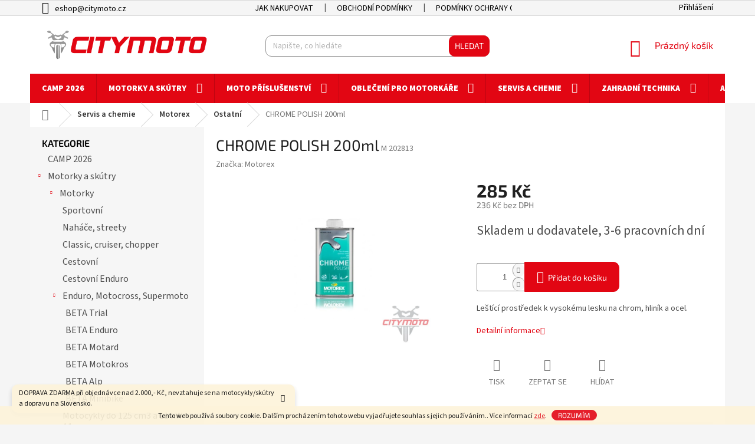

--- FILE ---
content_type: text/html; charset=utf-8
request_url: https://eshop.citymoto.cz/ostatni/chrome-polish-200ml/
body_size: 33173
content:
        <!doctype html><html lang="cs" dir="ltr" class="header-background-light external-fonts-loaded"><head><meta charset="utf-8" /><meta name="viewport" content="width=device-width,initial-scale=1" /><title>CHROME POLISH 200ml - CITY MOTO Plzeň</title><link rel="preconnect" href="https://cdn.myshoptet.com" /><link rel="dns-prefetch" href="https://cdn.myshoptet.com" /><link rel="preload" href="https://cdn.myshoptet.com/prj/dist/master/cms/libs/jquery/jquery-1.11.3.min.js" as="script" /><link href="https://cdn.myshoptet.com/prj/dist/master/cms/templates/frontend_templates/shared/css/font-face/source-sans-3.css" rel="stylesheet"><link href="https://cdn.myshoptet.com/prj/dist/master/cms/templates/frontend_templates/shared/css/font-face/exo-2.css" rel="stylesheet"><link href="https://cdn.myshoptet.com/prj/dist/master/shop/dist/font-shoptet-11.css.d8ee880ac01106eb9e01.css" rel="stylesheet"><script>
dataLayer = [];
dataLayer.push({'shoptet' : {
    "pageId": 965,
    "pageType": "productDetail",
    "currency": "CZK",
    "currencyInfo": {
        "decimalSeparator": ",",
        "exchangeRate": 1,
        "priceDecimalPlaces": 0,
        "symbol": "K\u010d",
        "symbolLeft": 0,
        "thousandSeparator": " "
    },
    "language": "cs",
    "projectId": 326346,
    "product": {
        "id": 2306,
        "guid": "5cc760d0-3ddb-11ea-93cb-ecf4bbd79d2f",
        "hasVariants": false,
        "codes": [
            {
                "code": "M 202813"
            }
        ],
        "code": "M 202813",
        "name": "CHROME POLISH 200ml",
        "appendix": "",
        "weight": 0,
        "manufacturer": "Motorex",
        "manufacturerGuid": "1EF53333190262049390DA0BA3DED3EE",
        "currentCategory": "Servis a chemie | Motorex | Ostatn\u00ed",
        "currentCategoryGuid": "7e090dbc-3df0-11ea-ac23-ac1f6b0076ec",
        "defaultCategory": "Servis a chemie | Motorex | Ostatn\u00ed",
        "defaultCategoryGuid": "7e090dbc-3df0-11ea-ac23-ac1f6b0076ec",
        "currency": "CZK",
        "priceWithVat": 285
    },
    "cartInfo": {
        "id": null,
        "freeShipping": false,
        "freeShippingFrom": 2000,
        "leftToFreeGift": {
            "formattedPrice": "0 K\u010d",
            "priceLeft": 0
        },
        "freeGift": false,
        "leftToFreeShipping": {
            "priceLeft": 2000,
            "dependOnRegion": 0,
            "formattedPrice": "2 000 K\u010d"
        },
        "discountCoupon": [],
        "getNoBillingShippingPrice": {
            "withoutVat": 0,
            "vat": 0,
            "withVat": 0
        },
        "cartItems": [],
        "taxMode": "ORDINARY"
    },
    "cart": [],
    "customer": {
        "priceRatio": 1,
        "priceListId": 1,
        "groupId": null,
        "registered": false,
        "mainAccount": false
    }
}});
</script>

<!-- Google Tag Manager -->
<script>(function(w,d,s,l,i){w[l]=w[l]||[];w[l].push({'gtm.start':
new Date().getTime(),event:'gtm.js'});var f=d.getElementsByTagName(s)[0],
j=d.createElement(s),dl=l!='dataLayer'?'&l='+l:'';j.async=true;j.src=
'https://www.googletagmanager.com/gtm.js?id='+i+dl;f.parentNode.insertBefore(j,f);
})(window,document,'script','dataLayer','GTM-PN5B78LL');</script>
<!-- End Google Tag Manager -->

<meta property="og:type" content="website"><meta property="og:site_name" content="eshop.citymoto.cz"><meta property="og:url" content="https://eshop.citymoto.cz/ostatni/chrome-polish-200ml/"><meta property="og:title" content="CHROME POLISH 200ml - CITY MOTO Plzeň"><meta name="author" content="CITY MOTO Plzeň"><meta name="web_author" content="Shoptet.cz"><meta name="dcterms.rightsHolder" content="eshop.citymoto.cz"><meta name="robots" content="index,follow"><meta property="og:image" content="https://cdn.myshoptet.com/usr/eshop.citymoto.cz/user/shop/big/2306_chrome-polish.jpg?67f7df6c"><meta property="og:description" content="CHROME POLISH 200ml. Leštící prostředek k vysokému lesku na chrom, hliník a ocel."><meta name="description" content="CHROME POLISH 200ml. Leštící prostředek k vysokému lesku na chrom, hliník a ocel."><meta property="product:price:amount" content="285"><meta property="product:price:currency" content="CZK"><style>:root {--color-primary: #e20613;--color-primary-h: 356;--color-primary-s: 95%;--color-primary-l: 45%;--color-primary-hover: #e20613;--color-primary-hover-h: 356;--color-primary-hover-s: 95%;--color-primary-hover-l: 45%;--color-secondary: #e20613;--color-secondary-h: 356;--color-secondary-s: 95%;--color-secondary-l: 45%;--color-secondary-hover: #e20613;--color-secondary-hover-h: 356;--color-secondary-hover-s: 95%;--color-secondary-hover-l: 45%;--color-tertiary: #e20613;--color-tertiary-h: 356;--color-tertiary-s: 95%;--color-tertiary-l: 45%;--color-tertiary-hover: #e20613;--color-tertiary-hover-h: 356;--color-tertiary-hover-s: 95%;--color-tertiary-hover-l: 45%;--color-header-background: #ffffff;--template-font: "Source Sans 3";--template-headings-font: "Exo 2";--header-background-url: none;--cookies-notice-background: #1A1937;--cookies-notice-color: #F8FAFB;--cookies-notice-button-hover: #f5f5f5;--cookies-notice-link-hover: #27263f;--templates-update-management-preview-mode-content: "Náhled aktualizací šablony je aktivní pro váš prohlížeč."}</style>
    
    <link href="https://cdn.myshoptet.com/prj/dist/master/shop/dist/main-11.less.d1d7bc6e878c83947612.css" rel="stylesheet" />
        
    <script>var shoptet = shoptet || {};</script>
    <script src="https://cdn.myshoptet.com/prj/dist/master/shop/dist/main-3g-header.js.05f199e7fd2450312de2.js"></script>
<!-- User include --><!-- api 427(81) html code header -->
<link rel="stylesheet" href="https://cdn.myshoptet.com/usr/api2.dklab.cz/user/documents/_doplnky/instagram/326346/17/326346_17.css" type="text/css" /><style>
        :root {
            --dklab-instagram-header-color: #000000;  
            --dklab-instagram-header-background: #DDDDDD;  
            --dklab-instagram-font-weight: 700;
            --dklab-instagram-font-size: 180%;
            --dklab-instagram-logoUrl: url(https://cdn.myshoptet.com/usr/api2.dklab.cz/user/documents/_doplnky/instagram/img/logo-duha.png); 
            --dklab-instagram-logo-size-width: 40px;
            --dklab-instagram-logo-size-height: 40px;                        
            --dklab-instagram-hover-content: "\e902";                        
            --dklab-instagram-padding: 0px;                        
            --dklab-instagram-border-color: #888888;
            
        }
        </style>
<!-- api 1278(894) html code header -->
<link rel="stylesheet" href="https://cdn.myshoptet.com/usr/shoptet.tomashlad.eu/user/documents/extras/classic/screen.min.css?v000000666">

<script>
    var shoptetakClassicSettings = {"useRoundingCorners":true,"fixedNavigation":false,"biggerNavigation":false,"scrollToTop":true,"toggleSorting":true,"articlesUpgrade":false,"bannersUpgrade":false,"categoryDescription":false,"biggerSubcategories":false,"detailAccordeon":false,"searchWhisperer":true,"showCartLine":true,"biggerLogo":false,"cartDesign":true,"newsletterDesign":true,"useContentSize":false,"showShopRating":true,"contentSizeValue":"1280px","showListOfArticlesNews":false,"articlesTestMode":false,"addonActivation":true,"useProductsCarousel":true,"useCustomColors":false,"fullWidthCarousel":false,"bgColor1":"#080808","bgColor2":"#212121","bgColor3":"#454545","textColor1":"#ffffff","textColor2":"#f2f2f2","textColor3":"#cccccc","roundingCornerSize":"10px"};

    var body=document.getElementsByTagName("body")[0];
    const rootClassic = document.documentElement;

    const htmlEl = document.documentElement;
    if(shoptetakClassicSettings.biggerLogo){htmlEl.classList.add("st-big-logo");}
    if(shoptetakClassicSettings.biggerNavigation){htmlEl.classList.add("st-big-nav");}
    if (shoptetakClassicSettings.useContentSize) {
        rootClassic.setAttribute("container-change", "true");
        rootClassic.style.setProperty('--container-size', shoptetakClassicSettings.contentSizeValue);
    }
    if (shoptetakClassicSettings.useCustomColors) {
        htmlEl.classList.add("st-custom-colors");
        htmlEl.style.setProperty('--bg-color-1', shoptetakClassicSettings.bgColor1);
        htmlEl.style.setProperty('--bg-color-2', shoptetakClassicSettings.bgColor2);
        htmlEl.style.setProperty('--bg-color-3', shoptetakClassicSettings.bgColor3);
        htmlEl.style.setProperty('--text-color-1', shoptetakClassicSettings.textColor1);
        htmlEl.style.setProperty('--text-color-2', shoptetakClassicSettings.textColor2);
        htmlEl.style.setProperty('--text-color-3', shoptetakClassicSettings.textColor3);
    }

    if(shoptetakClassicSettings.useProductsCarousel){htmlEl.classList.add("st-prod-carousel");}
    if(shoptetakClassicSettings.bannersUpgrade){htmlEl.classList.add("st-banners-up");}
    if(shoptetakClassicSettings.fullWidthCarousel){htmlEl.classList.add("st-wide-carousel");}
    if(shoptetakClassicSettings.showListOfArticlesNews){htmlEl.classList.add("st-show-articles");}
    if(shoptetakClassicSettings.showShopRating){htmlEl.classList.add("st-show-ratings");}
    if(shoptetakClassicSettings.newsletterDesign){htmlEl.classList.add("st-newsletter-2");}
    if(shoptetakClassicSettings.cartDesign){htmlEl.classList.add("st-cart-2");}
    if(shoptetakClassicSettings.showCartLine){htmlEl.classList.add("st-cart-line");}
    if(shoptetakClassicSettings.toggleSorting){htmlEl.classList.add("st-toggle-sort");}
    if(shoptetakClassicSettings.fixedNavigation){htmlEl.classList.add("st-fixed-nav");}
    if(shoptetakClassicSettings.searchWhisperer){htmlEl.classList.add("st-whisp");}
    if(shoptetakClassicSettings.biggerSubcategories){htmlEl.classList.add("st-subcats");}
    if(shoptetakClassicSettings.detailAccordeon){htmlEl.classList.add("st-accordeon");}
    if(shoptetakClassicSettings.categoryDescription){htmlEl.classList.add("st-cat-desc");}
    if(shoptetakClassicSettings.articlesUpgrade){htmlEl.classList.add("st-articles-up");}
    if (shoptetakClassicSettings.useRoundingCorners) {
        htmlEl.classList.add("st-classic-corners");

        if (shoptetakClassicSettings.roundingCornerSize) {
            htmlEl.classList.add("st-classic-corners-size");
            htmlEl.setAttribute("data-corners-size", shoptetakClassicSettings.roundingCornerSize);
        }
    }
    if ( shoptetakClassicSettings.useContentSize) {
        htmlEl.setAttribute("container-change", "true");
        htmlEl.style.setProperty('--container-size', shoptetakClassicSettings.contentSizeValue);
    }

    cookie = key=>((new RegExp((key || '=')+'=(.*?); ','gm')).exec(document.cookie+'; ') ||['',null])[1];
</script>

<!-- service 427(81) html code header -->
<link rel="stylesheet" href="https://cdn.myshoptet.com/usr/api2.dklab.cz/user/documents/_doplnky/instagram/font/instagramplus.css" type="text/css" />

<!-- service 1275(892) html code header -->
<link rel="stylesheet" href="https://cdn.myshoptet.com/usr/apollo.jakubtursky.sk/user/documents/assets/kategorie/main.css?v=15">
<!-- service 1278(894) html code header -->
<link rel="stylesheet" href="https://cdn.myshoptet.com/usr/shoptet.tomashlad.eu/user/documents/extras/classic/slick.css" />
<style>
.discussion-form, .discussion, .rate-wrapper, .votes-wrap, .add-comment, .welcome div, .welcome h1 {max-width: initial;}
@media only screen and (min-width: 768px) {
.st-big-nav #navigation .navigation-in > ul > li > a {
    font-size: 1.2em;
}
}
.st-prod-carousel .products-block.slick-slider .slick-dots {
    display: flex;
    flex-wrap: wrap;
    max-width: 90%;
    margin: 0 auto;
}
</style>
<!-- project html code header -->
<link href="https://eshop.citymoto.cz/user/documents/upload/custom/style.css?v=1" rel="stylesheet" />
<meta name="google-site-verification" content="-AnBsPSSm8GjAvLDpfLvUjT0tUem2fhaYiqHmjQyb-4" />

<link rel="stylesheet" href="https://cdnjs.cloudflare.com/ajax/libs/font-awesome/6.0.0-beta3/css/fontawesome.min.css" integrity="sha512-r9kUVFtJ0e+8WIL8sjTUlHGbTLwlOClXhVqGgu4sb7ILdkBvM2uI+n/Fz3FN8u3VqJX7l9HLiXqXxkx2mZpkvQ==" crossorigin="anonymous" referrerpolicy="no-referrer" />
<script>
dkLABFiltrMobile = 1;
</script>

<style>
/*nové úpravy V.w */
.top-category-addon {
  padding-bottom: 30px;
  padding-top: 30px;
}
.top-category-addon .h4.homepage-group-title {
  line-height: 1.2;
}
@media (max-width: 767px) {
    .breadcrumbs {
        border-color: #fff;
        margin: 10px 0px;
}
    .breadcrumbs {
        display: inline-block !important;
}
    .breadcrumbs .navigation-bullet {
        padding: 0px 5px;
        display: inline-block !important;
}
    .breadcrumbs a {
        text-decoration: underline !important;
}	
    .navigation-home-icon-wrapper::before {
        line-height: unset;
        top: 0;
        margin-top: -5px;
}
}

</style>

<style>
body > div.overall-wrapper > div.content-wrapper.homepage-box.before-carousel{
	border-bottom-width: 0px;
}

#dklabBanplusUvod .dklabBanplusBoxText {display: block !important;}

/*
@media (max-width: 767px){
.content-wrapper.container .row > div {
    padding-left: 0px;
    padding-right: 0px;
}
}
*/


/**FOOTER HIDE SOC ICONS IN CONTACT**/
#footer > div.container.footer-rows > div.custom-footer.elements-5 > div.custom-footer__contact > div > ul > li:nth-child(3){
   display:none;
}
#footer > div.container.footer-rows > div.custom-footer.elements-5 > div.custom-footer__contact > div > ul > li:nth-child(4){
   display:none;
}
/**FOOTER SIZE OF CONTACT**/
#footer > div.container.footer-rows > div.custom-footer.elements-5 > div.custom-footer__contact a{
    font-size: 1.5em;
    color: black;
    font-weight: 600;
}

/** BIGGER PHONE IN FOOTER**/
.contact-box ul li>span:before {
    font-size: 22px;
}


/* FOOTER INSTAGRAM */
#dklab_instagram_widget{
    background-color: whitesmoke;
    padding-top: 40px;
    margin-top: 0px !important;
}

.dklab_instagram_widget_heading>.text {
    text-decoration: none;
}

/* banners with features */
body > div.overall-wrapper > div.content-wrapper.homepage-box.before-carousel > div.welcome-wrapper > div > div > div:nth-child(4){
    max-width:80%;
}

/* mobile header - background */
/* Smartphones (portrait) */

@media (max-width : 767px) {
#header {
    background-color: #f5f5f5;
    margin-bottom: 0px;
    padding-bottom: 10px;
}
}


@media (max-width: 767px){
.content-wrapper.container .row {
    height: auto;
    
}
#product-detail-form > div{
height: auto;
}

}

/* HOMEPAGE - motorbike */
/*
.motorbike{
   width: 33% !important;
}

@media only screen
and (max-width : 600px) {
.motorbike{
   width: 50% !important;
}
}*/
</style>


<style>
:root {
/* Nastavenie štýlov, farieb*/
--border-radius-top-category: 10px;
--color-top-category-black: #666666;
--color-top-category-black-hover: #333333;
--color-top-category-gray: #b2b2b2;
--border-color-top-category: #e2e2e2;
--background-color-menu-style-1-top-category: #fbfbfb;
--background-color-arrow-top-category: #f1f1f1;
--background-color-arrow-top-category-hover: #e2e2e2;
--background-color-slider-style-1-top-category: #e2e2e2;
--background-color-slider-style-1-top-category-hover: var(--color-primary);
--color-slider-style-1-top-category: #666666;
--color-slider-style-1-top-category-hover: #ffffff;
}
</style>









<!-- /User include --><link rel="shortcut icon" href="/favicon.ico" type="image/x-icon" /><link rel="canonical" href="https://eshop.citymoto.cz/ostatni/chrome-polish-200ml/" />    <script>
        var _hwq = _hwq || [];
        _hwq.push(['setKey', 'A2A9BBCDD8478AB9310B002B20832B81']);
        _hwq.push(['setTopPos', '0']);
        _hwq.push(['showWidget', '22']);
        (function() {
            var ho = document.createElement('script');
            ho.src = 'https://cz.im9.cz/direct/i/gjs.php?n=wdgt&sak=A2A9BBCDD8478AB9310B002B20832B81';
            var s = document.getElementsByTagName('script')[0]; s.parentNode.insertBefore(ho, s);
        })();
    </script>
<style>/* custom background */@media (min-width: 992px) {body {background-color: #f5f5f5 ;background-position: top center;background-repeat: no-repeat;background-attachment: scroll;}}</style>    <!-- Global site tag (gtag.js) - Google Analytics -->
    <script async src="https://www.googletagmanager.com/gtag/js?id=G-EW66WFM0NY"></script>
    <script>
        
        window.dataLayer = window.dataLayer || [];
        function gtag(){dataLayer.push(arguments);}
        

        
        gtag('js', new Date());

        
                gtag('config', 'G-EW66WFM0NY', {"groups":"GA4","send_page_view":false,"content_group":"productDetail","currency":"CZK","page_language":"cs"});
        
                gtag('config', 'AW-661958513', {"allow_enhanced_conversions":true});
        
        
        
        
        
                    gtag('event', 'page_view', {"send_to":"GA4","page_language":"cs","content_group":"productDetail","currency":"CZK"});
        
                gtag('set', 'currency', 'CZK');

        gtag('event', 'view_item', {
            "send_to": "UA",
            "items": [
                {
                    "id": "M 202813",
                    "name": "CHROME POLISH 200ml",
                    "category": "Servis a chemie \/ Motorex \/ Ostatn\u00ed",
                                        "brand": "Motorex",
                                                            "price": 236
                }
            ]
        });
        
        
        
        
        
                    gtag('event', 'view_item', {"send_to":"GA4","page_language":"cs","content_group":"productDetail","value":236,"currency":"CZK","items":[{"item_id":"M 202813","item_name":"CHROME POLISH 200ml","item_brand":"Motorex","item_category":"Servis a chemie","item_category2":"Motorex","item_category3":"Ostatn\u00ed","price":236,"quantity":1,"index":0}]});
        
        
        
        
        
        
        
        document.addEventListener('DOMContentLoaded', function() {
            if (typeof shoptet.tracking !== 'undefined') {
                for (var id in shoptet.tracking.bannersList) {
                    gtag('event', 'view_promotion', {
                        "send_to": "UA",
                        "promotions": [
                            {
                                "id": shoptet.tracking.bannersList[id].id,
                                "name": shoptet.tracking.bannersList[id].name,
                                "position": shoptet.tracking.bannersList[id].position
                            }
                        ]
                    });
                }
            }

            shoptet.consent.onAccept(function(agreements) {
                if (agreements.length !== 0) {
                    console.debug('gtag consent accept');
                    var gtagConsentPayload =  {
                        'ad_storage': agreements.includes(shoptet.config.cookiesConsentOptPersonalisation)
                            ? 'granted' : 'denied',
                        'analytics_storage': agreements.includes(shoptet.config.cookiesConsentOptAnalytics)
                            ? 'granted' : 'denied',
                                                                                                'ad_user_data': agreements.includes(shoptet.config.cookiesConsentOptPersonalisation)
                            ? 'granted' : 'denied',
                        'ad_personalization': agreements.includes(shoptet.config.cookiesConsentOptPersonalisation)
                            ? 'granted' : 'denied',
                        };
                    console.debug('update consent data', gtagConsentPayload);
                    gtag('consent', 'update', gtagConsentPayload);
                    dataLayer.push(
                        { 'event': 'update_consent' }
                    );
                }
            });
        });
    </script>
<script>
    (function(t, r, a, c, k, i, n, g) { t['ROIDataObject'] = k;
    t[k]=t[k]||function(){ (t[k].q=t[k].q||[]).push(arguments) },t[k].c=i;n=r.createElement(a),
    g=r.getElementsByTagName(a)[0];n.async=1;n.src=c;g.parentNode.insertBefore(n,g)
    })(window, document, 'script', '//www.heureka.cz/ocm/sdk.js?source=shoptet&version=2&page=product_detail', 'heureka', 'cz');

    heureka('set_user_consent', 1);
</script>
</head><body class="desktop id-965 in-ostatni template-11 type-product type-detail multiple-columns-body columns-1 ums_a11y_category_page--on ums_discussion_rating_forms--off ums_flags_display_unification--off ums_a11y_login--off mobile-header-version-0"><noscript>
    <style>
        #header {
            padding-top: 0;
            position: relative !important;
            top: 0;
        }
        .header-navigation {
            position: relative !important;
        }
        .overall-wrapper {
            margin: 0 !important;
        }
        body:not(.ready) {
            visibility: visible !important;
        }
    </style>
    <div class="no-javascript">
        <div class="no-javascript__title">Musíte změnit nastavení vašeho prohlížeče</div>
        <div class="no-javascript__text">Podívejte se na: <a href="https://www.google.com/support/bin/answer.py?answer=23852">Jak povolit JavaScript ve vašem prohlížeči</a>.</div>
        <div class="no-javascript__text">Pokud používáte software na blokování reklam, může být nutné povolit JavaScript z této stránky.</div>
        <div class="no-javascript__text">Děkujeme.</div>
    </div>
</noscript>

        <div id="fb-root"></div>
        <script>
            window.fbAsyncInit = function() {
                FB.init({
//                    appId            : 'your-app-id',
                    autoLogAppEvents : true,
                    xfbml            : true,
                    version          : 'v19.0'
                });
            };
        </script>
        <script async defer crossorigin="anonymous" src="https://connect.facebook.net/cs_CZ/sdk.js"></script>
<!-- Google Tag Manager (noscript) -->
<noscript><iframe src="https://www.googletagmanager.com/ns.html?id=GTM-PN5B78LL"
height="0" width="0" style="display:none;visibility:hidden"></iframe></noscript>
<!-- End Google Tag Manager (noscript) -->

    <div class="cookie-ag-wrap">
        <div class="site-msg cookies" data-testid="cookiePopup" data-nosnippet>
            <form action="">
                Tento web používá soubory cookie. Dalším procházením tohoto webu vyjadřujete souhlas s jejich používáním.. Více informací <a href="http://eshop.citymoto.cz/podminky-ochrany-osobnich-udaju/" target="\">zde</a>.
                <button type="submit" class="btn btn-xs btn-default CookiesOK" data-cookie-notice-ttl="30" data-testid="buttonCookieSubmit">Rozumím</button>
            </form>
        </div>
            </div>
<a href="#content" class="skip-link sr-only">Přejít na obsah</a><div class="overall-wrapper"><div class="site-msg information"><div class="container"><div class="text">DOPRAVA ZDARMA při objednávce nad 2.000,- Kč, nevztahuje se na motocykly/skútry a dopravu na Slovensko.</div><div class="close js-close-information-msg"></div></div></div><div class="user-action"><div class="container"><div class="user-action-in"><div class="user-action-login popup-widget login-widget"><div class="popup-widget-inner"><h2 id="loginHeading">Přihlášení k vašemu účtu</h2><div id="customerLogin"><form action="/action/Customer/Login/" method="post" id="formLoginIncluded" class="csrf-enabled formLogin" data-testid="formLogin"><input type="hidden" name="referer" value="" /><div class="form-group"><div class="input-wrapper email js-validated-element-wrapper no-label"><input type="email" name="email" class="form-control" autofocus placeholder="E-mailová adresa (např. jan@novak.cz)" data-testid="inputEmail" autocomplete="email" required /></div></div><div class="form-group"><div class="input-wrapper password js-validated-element-wrapper no-label"><input type="password" name="password" class="form-control" placeholder="Heslo" data-testid="inputPassword" autocomplete="current-password" required /><span class="no-display">Nemůžete vyplnit toto pole</span><input type="text" name="surname" value="" class="no-display" /></div></div><div class="form-group"><div class="login-wrapper"><button type="submit" class="btn btn-secondary btn-text btn-login" data-testid="buttonSubmit">Přihlásit se</button><div class="password-helper"><a href="/registrace/" data-testid="signup" rel="nofollow">Nová registrace</a><a href="/klient/zapomenute-heslo/" rel="nofollow">Zapomenuté heslo</a></div></div></div></form>
</div></div></div>
    <div id="cart-widget" class="user-action-cart popup-widget cart-widget loader-wrapper" data-testid="popupCartWidget" role="dialog" aria-hidden="true"><div class="popup-widget-inner cart-widget-inner place-cart-here"><div class="loader-overlay"><div class="loader"></div></div></div><div class="cart-widget-button"><a href="/kosik/" class="btn btn-conversion" id="continue-order-button" rel="nofollow" data-testid="buttonNextStep">Pokračovat do košíku</a></div></div></div>
</div></div><div class="top-navigation-bar" data-testid="topNavigationBar">

    <div class="container">

        <div class="top-navigation-contacts">
            <strong>Zákaznická podpora:</strong><a href="tel:376719320" class="project-phone" aria-label="Zavolat na 376719320" data-testid="contactboxPhone"><span>376 719 320</span></a><a href="mailto:eshop@citymoto.cz" class="project-email" data-testid="contactboxEmail"><span>eshop@citymoto.cz</span></a>        </div>

                            <div class="top-navigation-menu">
                <div class="top-navigation-menu-trigger"></div>
                <ul class="top-navigation-bar-menu">
                                            <li class="top-navigation-menu-item-27">
                            <a href="/jak-nakupovat/">Jak nakupovat</a>
                        </li>
                                            <li class="top-navigation-menu-item-39">
                            <a href="/obchodni-podminky/">Obchodní podmínky</a>
                        </li>
                                            <li class="top-navigation-menu-item-691">
                            <a href="/podminky-ochrany-osobnich-udaju/">Podmínky ochrany osobních údajů</a>
                        </li>
                                            <li class="top-navigation-menu-item-6795">
                            <a href="/reklamacni-rad/">Reklamační řád</a>
                        </li>
                                            <li class="top-navigation-menu-item-1001">
                            <a href="/kontakty-2/">Kontakty</a>
                        </li>
                                            <li class="top-navigation-menu-item-external-53">
                            <a href="https://eshop.citymoto.cz/tabulky-velikosti/" target="blank">Tabulky velikostí</a>
                        </li>
                                    </ul>
                <ul class="top-navigation-bar-menu-helper"></ul>
            </div>
        
        <div class="top-navigation-tools top-navigation-tools--language">
            <div class="responsive-tools">
                <a href="#" class="toggle-window" data-target="search" aria-label="Hledat" data-testid="linkSearchIcon"></a>
                                                            <a href="#" class="toggle-window" data-target="login"></a>
                                                    <a href="#" class="toggle-window" data-target="navigation" aria-label="Menu" data-testid="hamburgerMenu"></a>
            </div>
                        <a href="/login/?backTo=%2Fostatni%2Fchrome-polish-200ml%2F" class="top-nav-button top-nav-button-login primary login toggle-window" data-target="login" data-testid="signin" rel="nofollow"><span>Přihlášení</span></a>        </div>

    </div>

</div>
<header id="header"><div class="container navigation-wrapper">
    <div class="header-top">
        <div class="site-name-wrapper">
            <div class="site-name"><a href="/" data-testid="linkWebsiteLogo"><img src="https://cdn.myshoptet.com/usr/eshop.citymoto.cz/user/logos/citymoto-logo-sirka-3.png" alt="CITY MOTO Plzeň" fetchpriority="low" /></a></div>        </div>
        <div class="search" itemscope itemtype="https://schema.org/WebSite">
            <meta itemprop="headline" content="Ostatní"/><meta itemprop="url" content="https://eshop.citymoto.cz"/><meta itemprop="text" content="CHROME POLISH 200ml. Leštící prostředek k vysokému lesku na chrom, hliník a ocel."/>            <form action="/action/ProductSearch/prepareString/" method="post"
    id="formSearchForm" class="search-form compact-form js-search-main"
    itemprop="potentialAction" itemscope itemtype="https://schema.org/SearchAction" data-testid="searchForm">
    <fieldset>
        <meta itemprop="target"
            content="https://eshop.citymoto.cz/vyhledavani/?string={string}"/>
        <input type="hidden" name="language" value="cs"/>
        
            
<input
    type="search"
    name="string"
        class="query-input form-control search-input js-search-input"
    placeholder="Napište, co hledáte"
    autocomplete="off"
    required
    itemprop="query-input"
    aria-label="Hledat"
    data-testid="searchInput"
>
            <button type="submit" class="btn btn-default" data-testid="searchBtn">Hledat</button>
        
    </fieldset>
</form>
        </div>
        <div class="navigation-buttons">
                
    <a href="/kosik/" class="btn btn-icon toggle-window cart-count" data-target="cart" data-hover="true" data-redirect="true" data-testid="headerCart" rel="nofollow" aria-haspopup="dialog" aria-expanded="false" aria-controls="cart-widget">
        
                <span class="sr-only">Nákupní košík</span>
        
            <span class="cart-price visible-lg-inline-block" data-testid="headerCartPrice">
                                    Prázdný košík                            </span>
        
    
            </a>
        </div>
    </div>
    <nav id="navigation" aria-label="Hlavní menu" data-collapsible="true"><div class="navigation-in menu"><ul class="menu-level-1" role="menubar" data-testid="headerMenuItems"><li class="menu-item-11173" role="none"><a href="/camp-2026/" data-testid="headerMenuItem" role="menuitem" aria-expanded="false"><b>CAMP 2026</b></a></li>
<li class="menu-item-5031 ext" role="none"><a href="/moto/" data-testid="headerMenuItem" role="menuitem" aria-haspopup="true" aria-expanded="false"><b>Motorky a skútry</b><span class="submenu-arrow"></span></a><ul class="menu-level-2" aria-label="Motorky a skútry" tabindex="-1" role="menu"><li class="menu-item-1034 has-third-level" role="none"><a href="/motorky/" class="menu-image" data-testid="headerMenuItem" tabindex="-1" aria-hidden="true"><img src="data:image/svg+xml,%3Csvg%20width%3D%22140%22%20height%3D%22100%22%20xmlns%3D%22http%3A%2F%2Fwww.w3.org%2F2000%2Fsvg%22%3E%3C%2Fsvg%3E" alt="" aria-hidden="true" width="140" height="100"  data-src="https://cdn.myshoptet.com/usr/eshop.citymoto.cz/user/categories/thumb/gu3283000ebp01-f2eemmt2bqkxbcn.jpg" fetchpriority="low" /></a><div><a href="/motorky/" data-testid="headerMenuItem" role="menuitem"><span>Motorky</span></a>
                                                    <ul class="menu-level-3" role="menu">
                                                                    <li class="menu-item-5352" role="none">
                                        <a href="/sportovni/" data-testid="headerMenuItem" role="menuitem">
                                            Sportovní</a>,                                    </li>
                                                                    <li class="menu-item-5355" role="none">
                                        <a href="/nahace--streety/" data-testid="headerMenuItem" role="menuitem">
                                            Naháče, streety</a>,                                    </li>
                                                                    <li class="menu-item-5358" role="none">
                                        <a href="/classic--cruiser--chopper/" data-testid="headerMenuItem" role="menuitem">
                                            Classic, cruiser, chopper</a>,                                    </li>
                                                                    <li class="menu-item-5361" role="none">
                                        <a href="/cestovni/" data-testid="headerMenuItem" role="menuitem">
                                            Cestovní</a>,                                    </li>
                                                                    <li class="menu-item-5346" role="none">
                                        <a href="/cestovni-enduro-2/" data-testid="headerMenuItem" role="menuitem">
                                            Cestovní Enduro</a>,                                    </li>
                                                                    <li class="menu-item-5349" role="none">
                                        <a href="/motocross/" data-testid="headerMenuItem" role="menuitem">
                                            Enduro, Motocross, Supermoto</a>,                                    </li>
                                                                    <li class="menu-item-5367" role="none">
                                        <a href="/moto-do-125/" data-testid="headerMenuItem" role="menuitem">
                                            Motocykly do 125 cm3 a 11 kW - A1</a>,                                    </li>
                                                                    <li class="menu-item-5379" role="none">
                                        <a href="/do-35-kw/" data-testid="headerMenuItem" role="menuitem">
                                            Motocykly do 35 kW - A2</a>                                    </li>
                                                            </ul>
                        </div></li><li class="menu-item-1007 has-third-level" role="none"><a href="/skutry/" class="menu-image" data-testid="headerMenuItem" tabindex="-1" aria-hidden="true"><img src="data:image/svg+xml,%3Csvg%20width%3D%22140%22%20height%3D%22100%22%20xmlns%3D%22http%3A%2F%2Fwww.w3.org%2F2000%2Fsvg%22%3E%3C%2Fsvg%3E" alt="" aria-hidden="true" width="140" height="100"  data-src="https://cdn.myshoptet.com/usr/eshop.citymoto.cz/user/categories/thumb/106343-4.jpg" fetchpriority="low" /></a><div><a href="/skutry/" data-testid="headerMenuItem" role="menuitem"><span>Skútry</span></a>
                                                    <ul class="menu-level-3" role="menu">
                                                                    <li class="menu-item-6423" role="none">
                                        <a href="/do-50-cm3/" data-testid="headerMenuItem" role="menuitem">
                                            Do 50 cm3</a>,                                    </li>
                                                                    <li class="menu-item-5364" role="none">
                                        <a href="/do-125-cm3/" data-testid="headerMenuItem" role="menuitem">
                                            Skútry do 125 cm3, řidičský průkaz B</a>,                                    </li>
                                                                    <li class="menu-item-5400" role="none">
                                        <a href="/nad-125-cm3/" data-testid="headerMenuItem" role="menuitem">
                                            Nad 125 cm3, řidičský průkaz A2</a>                                    </li>
                                                            </ul>
                        </div></li><li class="menu-item-7730" role="none"><a href="/vespa/" class="menu-image" data-testid="headerMenuItem" tabindex="-1" aria-hidden="true"><img src="data:image/svg+xml,%3Csvg%20width%3D%22140%22%20height%3D%22100%22%20xmlns%3D%22http%3A%2F%2Fwww.w3.org%2F2000%2Fsvg%22%3E%3C%2Fsvg%3E" alt="" aria-hidden="true" width="140" height="100"  data-src="https://cdn.myshoptet.com/usr/eshop.citymoto.cz/user/categories/thumb/logo-vespa.png" fetchpriority="low" /></a><div><a href="/vespa/" data-testid="headerMenuItem" role="menuitem"><span>Vespa</span></a>
                        </div></li><li class="menu-item-7736" role="none"><a href="/honda/" class="menu-image" data-testid="headerMenuItem" tabindex="-1" aria-hidden="true"><img src="data:image/svg+xml,%3Csvg%20width%3D%22140%22%20height%3D%22100%22%20xmlns%3D%22http%3A%2F%2Fwww.w3.org%2F2000%2Fsvg%22%3E%3C%2Fsvg%3E" alt="" aria-hidden="true" width="140" height="100"  data-src="https://cdn.myshoptet.com/usr/eshop.citymoto.cz/user/categories/thumb/1200px-honda_logo-1.png" fetchpriority="low" /></a><div><a href="/honda/" data-testid="headerMenuItem" role="menuitem"><span>Honda</span></a>
                        </div></li><li class="menu-item-5457" role="none"><a href="/trikolky/" class="menu-image" data-testid="headerMenuItem" tabindex="-1" aria-hidden="true"><img src="data:image/svg+xml,%3Csvg%20width%3D%22140%22%20height%3D%22100%22%20xmlns%3D%22http%3A%2F%2Fwww.w3.org%2F2000%2Fsvg%22%3E%3C%2Fsvg%3E" alt="" aria-hidden="true" width="140" height="100"  data-src="https://cdn.myshoptet.com/usr/eshop.citymoto.cz/user/categories/thumb/122946-1.jpg" fetchpriority="low" /></a><div><a href="/trikolky/" data-testid="headerMenuItem" role="menuitem"><span>Tříkolky</span></a>
                        </div></li><li class="menu-item-6429" role="none"><a href="/ctyrkolky/" class="menu-image" data-testid="headerMenuItem" tabindex="-1" aria-hidden="true"><img src="data:image/svg+xml,%3Csvg%20width%3D%22140%22%20height%3D%22100%22%20xmlns%3D%22http%3A%2F%2Fwww.w3.org%2F2000%2Fsvg%22%3E%3C%2Fsvg%3E" alt="" aria-hidden="true" width="140" height="100"  data-src="https://cdn.myshoptet.com/usr/eshop.citymoto.cz/user/categories/thumb/csm_web_kymco_mxu_500i_abs_t3b_schwarz_rot_1_ebdd2b1051.png" fetchpriority="low" /></a><div><a href="/ctyrkolky/" data-testid="headerMenuItem" role="menuitem"><span>Čtyřkolky</span></a>
                        </div></li><li class="menu-item-7733" role="none"><a href="/moto-guzzi/" class="menu-image" data-testid="headerMenuItem" tabindex="-1" aria-hidden="true"><img src="data:image/svg+xml,%3Csvg%20width%3D%22140%22%20height%3D%22100%22%20xmlns%3D%22http%3A%2F%2Fwww.w3.org%2F2000%2Fsvg%22%3E%3C%2Fsvg%3E" alt="" aria-hidden="true" width="140" height="100"  data-src="https://cdn.myshoptet.com/usr/eshop.citymoto.cz/user/categories/thumb/moto_guzzi_hrana-1.png" fetchpriority="low" /></a><div><a href="/moto-guzzi/" data-testid="headerMenuItem" role="menuitem"><span>Moto Guzzi</span></a>
                        </div></li><li class="menu-item-7727" role="none"><a href="/piaggio/" class="menu-image" data-testid="headerMenuItem" tabindex="-1" aria-hidden="true"><img src="data:image/svg+xml,%3Csvg%20width%3D%22140%22%20height%3D%22100%22%20xmlns%3D%22http%3A%2F%2Fwww.w3.org%2F2000%2Fsvg%22%3E%3C%2Fsvg%3E" alt="" aria-hidden="true" width="140" height="100"  data-src="https://cdn.myshoptet.com/usr/eshop.citymoto.cz/user/categories/thumb/logo-barva-piaggio.png" fetchpriority="low" /></a><div><a href="/piaggio/" data-testid="headerMenuItem" role="menuitem"><span>Piaggio</span></a>
                        </div></li><li class="menu-item-4992" role="none"><a href="/elektrobiky/" class="menu-image" data-testid="headerMenuItem" tabindex="-1" aria-hidden="true"><img src="data:image/svg+xml,%3Csvg%20width%3D%22140%22%20height%3D%22100%22%20xmlns%3D%22http%3A%2F%2Fwww.w3.org%2F2000%2Fsvg%22%3E%3C%2Fsvg%3E" alt="" aria-hidden="true" width="140" height="100"  data-src="https://cdn.myshoptet.com/usr/eshop.citymoto.cz/user/categories/thumb/honda_el.png" fetchpriority="low" /></a><div><a href="/elektrobiky/" data-testid="headerMenuItem" role="menuitem"><span>Elektrické motorky</span></a>
                        </div></li><li class="menu-item-7748" role="none"><a href="/zlevnene-motorky/" class="menu-image" data-testid="headerMenuItem" tabindex="-1" aria-hidden="true"><img src="data:image/svg+xml,%3Csvg%20width%3D%22140%22%20height%3D%22100%22%20xmlns%3D%22http%3A%2F%2Fwww.w3.org%2F2000%2Fsvg%22%3E%3C%2Fsvg%3E" alt="" aria-hidden="true" width="140" height="100"  data-src="https://cdn.myshoptet.com/usr/eshop.citymoto.cz/user/categories/thumb/procent.png" fetchpriority="low" /></a><div><a href="/zlevnene-motorky/" data-testid="headerMenuItem" role="menuitem"><span>Zlevněné motorky</span></a>
                        </div></li><li class="menu-item-7745" role="none"><a href="/aprilia/" class="menu-image" data-testid="headerMenuItem" tabindex="-1" aria-hidden="true"><img src="data:image/svg+xml,%3Csvg%20width%3D%22140%22%20height%3D%22100%22%20xmlns%3D%22http%3A%2F%2Fwww.w3.org%2F2000%2Fsvg%22%3E%3C%2Fsvg%3E" alt="" aria-hidden="true" width="140" height="100"  data-src="https://cdn.myshoptet.com/usr/eshop.citymoto.cz/user/categories/thumb/logo-aprilia.png" fetchpriority="low" /></a><div><a href="/aprilia/" data-testid="headerMenuItem" role="menuitem"><span>Aprilia</span></a>
                        </div></li><li class="menu-item-7739" role="none"><a href="/beta/" class="menu-image" data-testid="headerMenuItem" tabindex="-1" aria-hidden="true"><img src="data:image/svg+xml,%3Csvg%20width%3D%22140%22%20height%3D%22100%22%20xmlns%3D%22http%3A%2F%2Fwww.w3.org%2F2000%2Fsvg%22%3E%3C%2Fsvg%3E" alt="" aria-hidden="true" width="140" height="100"  data-src="https://cdn.myshoptet.com/usr/eshop.citymoto.cz/user/categories/thumb/beta.png" fetchpriority="low" /></a><div><a href="/beta/" data-testid="headerMenuItem" role="menuitem"><span>Beta</span></a>
                        </div></li></ul></li>
<li class="menu-item-971 ext" role="none"><a href="/moto-doplnky/" data-testid="headerMenuItem" role="menuitem" aria-haspopup="true" aria-expanded="false"><b>Moto příslušenství</b><span class="submenu-arrow"></span></a><ul class="menu-level-2" aria-label="Moto příslušenství" tabindex="-1" role="menu"><li class="menu-item-7709 has-third-level" role="none"><a href="/prislusenstvi-honda/" class="menu-image" data-testid="headerMenuItem" tabindex="-1" aria-hidden="true"><img src="data:image/svg+xml,%3Csvg%20width%3D%22140%22%20height%3D%22100%22%20xmlns%3D%22http%3A%2F%2Fwww.w3.org%2F2000%2Fsvg%22%3E%3C%2Fsvg%3E" alt="" aria-hidden="true" width="140" height="100"  data-src="https://cdn.myshoptet.com/usr/eshop.citymoto.cz/user/categories/thumb/1200px-honda_logo-2.png" fetchpriority="low" /></a><div><a href="/prislusenstvi-honda/" data-testid="headerMenuItem" role="menuitem"><span>Originální příslušenství Honda</span></a>
                                                    <ul class="menu-level-3" role="menu">
                                                                    <li class="menu-item-7724" role="none">
                                        <a href="/pcx-125/" data-testid="headerMenuItem" role="menuitem">
                                            PCX 125</a>,                                    </li>
                                                                    <li class="menu-item-8327" role="none">
                                        <a href="/sh125i/" data-testid="headerMenuItem" role="menuitem">
                                            SH125i</a>,                                    </li>
                                                                    <li class="menu-item-7721" role="none">
                                        <a href="/forza-125-350/" data-testid="headerMenuItem" role="menuitem">
                                            Forza 125/350</a>,                                    </li>
                                                                    <li class="menu-item-7715" role="none">
                                        <a href="/adv350/" data-testid="headerMenuItem" role="menuitem">
                                            ADV350</a>,                                    </li>
                                                                    <li class="menu-item-8030" role="none">
                                        <a href="/gb350s/" data-testid="headerMenuItem" role="menuitem">
                                            GB350S</a>,                                    </li>
                                                                    <li class="menu-item-8276" role="none">
                                        <a href="/cl500/" data-testid="headerMenuItem" role="menuitem">
                                            CL500</a>,                                    </li>
                                                                    <li class="menu-item-8312" role="none">
                                        <a href="/nx500/" data-testid="headerMenuItem" role="menuitem">
                                            NX500</a>,                                    </li>
                                                                    <li class="menu-item-8024" role="none">
                                        <a href="/cmx500/" data-testid="headerMenuItem" role="menuitem">
                                            CMX500</a>,                                    </li>
                                                                    <li class="menu-item-8318" role="none">
                                        <a href="/cbr500r/" data-testid="headerMenuItem" role="menuitem">
                                            CBR500R</a>,                                    </li>
                                                                    <li class="menu-item-8273" role="none">
                                        <a href="/cb500-hornet/" data-testid="headerMenuItem" role="menuitem">
                                            CB500 Hornet</a>,                                    </li>
                                                                    <li class="menu-item-8315" role="none">
                                        <a href="/cbr600rr/" data-testid="headerMenuItem" role="menuitem">
                                            CBR600RR</a>,                                    </li>
                                                                    <li class="menu-item-8285" role="none">
                                        <a href="/cb650r/" data-testid="headerMenuItem" role="menuitem">
                                            CB650R</a>,                                    </li>
                                                                    <li class="menu-item-8288" role="none">
                                        <a href="/cbr650r/" data-testid="headerMenuItem" role="menuitem">
                                            CBR650R</a>,                                    </li>
                                                                    <li class="menu-item-7718" role="none">
                                        <a href="/forza-750/" data-testid="headerMenuItem" role="menuitem">
                                            Forza 750</a>,                                    </li>
                                                                    <li class="menu-item-8306" role="none">
                                        <a href="/x-adv-750/" data-testid="headerMenuItem" role="menuitem">
                                            X-ADV 750</a>,                                    </li>
                                                                    <li class="menu-item-8294" role="none">
                                        <a href="/cb750-hornet/" data-testid="headerMenuItem" role="menuitem">
                                            CB750 Hornet</a>,                                    </li>
                                                                    <li class="menu-item-8291" role="none">
                                        <a href="/xl750-transalp/" data-testid="headerMenuItem" role="menuitem">
                                            XL750 Transalp</a>,                                    </li>
                                                                    <li class="menu-item-8309" role="none">
                                        <a href="/nc750x/" data-testid="headerMenuItem" role="menuitem">
                                            NC750X</a>,                                    </li>
                                                                    <li class="menu-item-8297" role="none">
                                        <a href="/cb1000-hornet/" data-testid="headerMenuItem" role="menuitem">
                                            CB1000 Hornet</a>,                                    </li>
                                                                    <li class="menu-item-8321" role="none">
                                        <a href="/cbr1000rr-r-fireblade/" data-testid="headerMenuItem" role="menuitem">
                                            CBR1000RR-R Fireblade</a>,                                    </li>
                                                                    <li class="menu-item-8027" role="none">
                                        <a href="/cmx1100/" data-testid="headerMenuItem" role="menuitem">
                                            CMX1100</a>,                                    </li>
                                                                    <li class="menu-item-8300" role="none">
                                        <a href="/crf1100l-adveture-sports/" data-testid="headerMenuItem" role="menuitem">
                                            CRF1100L ADVENTURE SPORTS</a>,                                    </li>
                                                                    <li class="menu-item-8303" role="none">
                                        <a href="/crf1100l/" data-testid="headerMenuItem" role="menuitem">
                                            CRF1100L</a>,                                    </li>
                                                                    <li class="menu-item-8324" role="none">
                                        <a href="/nt1100/" data-testid="headerMenuItem" role="menuitem">
                                            NT1100</a>                                    </li>
                                                            </ul>
                        </div></li><li class="menu-item-7775" role="none"><a href="/originalni-prislusenstvi-piaggio/" class="menu-image" data-testid="headerMenuItem" tabindex="-1" aria-hidden="true"><img src="data:image/svg+xml,%3Csvg%20width%3D%22140%22%20height%3D%22100%22%20xmlns%3D%22http%3A%2F%2Fwww.w3.org%2F2000%2Fsvg%22%3E%3C%2Fsvg%3E" alt="" aria-hidden="true" width="140" height="100"  data-src="https://cdn.myshoptet.com/usr/eshop.citymoto.cz/user/categories/thumb/logo-vespa-2.png" fetchpriority="low" /></a><div><a href="/originalni-prislusenstvi-piaggio/" data-testid="headerMenuItem" role="menuitem"><span>Originální příslušenství Vespa</span></a>
                        </div></li><li class="menu-item-10130" role="none"><a href="/prislusenstvi-moto-guzzi/" class="menu-image" data-testid="headerMenuItem" tabindex="-1" aria-hidden="true"><img src="data:image/svg+xml,%3Csvg%20width%3D%22140%22%20height%3D%22100%22%20xmlns%3D%22http%3A%2F%2Fwww.w3.org%2F2000%2Fsvg%22%3E%3C%2Fsvg%3E" alt="" aria-hidden="true" width="140" height="100"  data-src="https://cdn.myshoptet.com/usr/eshop.citymoto.cz/user/categories/thumb/moto_guzzi_hrana-1.jpg" fetchpriority="low" /></a><div><a href="/prislusenstvi-moto-guzzi/" data-testid="headerMenuItem" role="menuitem"><span>Originální příslušenství Moto Guzzi</span></a>
                        </div></li><li class="menu-item-10133" role="none"><a href="/prislusenstvi-aprilia/" class="menu-image" data-testid="headerMenuItem" tabindex="-1" aria-hidden="true"><img src="data:image/svg+xml,%3Csvg%20width%3D%22140%22%20height%3D%22100%22%20xmlns%3D%22http%3A%2F%2Fwww.w3.org%2F2000%2Fsvg%22%3E%3C%2Fsvg%3E" alt="" aria-hidden="true" width="140" height="100"  data-src="https://cdn.myshoptet.com/usr/eshop.citymoto.cz/user/categories/thumb/logo-aprilia.jpg" fetchpriority="low" /></a><div><a href="/prislusenstvi-aprilia/" data-testid="headerMenuItem" role="menuitem"><span>Originální příslušenství Aprilia</span></a>
                        </div></li><li class="menu-item-701 has-third-level" role="none"><a href="/vyfukove-systemy/" class="menu-image" data-testid="headerMenuItem" tabindex="-1" aria-hidden="true"><img src="data:image/svg+xml,%3Csvg%20width%3D%22140%22%20height%3D%22100%22%20xmlns%3D%22http%3A%2F%2Fwww.w3.org%2F2000%2Fsvg%22%3E%3C%2Fsvg%3E" alt="" aria-hidden="true" width="140" height="100"  data-src="https://cdn.myshoptet.com/usr/eshop.citymoto.cz/user/categories/thumb/2s001863ynygjnb6ipw5h_600x600_2x.jpg" fetchpriority="low" /></a><div><a href="/vyfukove-systemy/" data-testid="headerMenuItem" role="menuitem"><span>Výfukové systémy</span></a>
                                                    <ul class="menu-level-3" role="menu">
                                                                    <li class="menu-item-6501" role="none">
                                        <a href="/sc-project/" data-testid="headerMenuItem" role="menuitem">
                                            SC-Project</a>,                                    </li>
                                                                    <li class="menu-item-992" role="none">
                                        <a href="/akrapovic/" data-testid="headerMenuItem" role="menuitem">
                                            AKRAPOVIČ</a>,                                    </li>
                                                                    <li class="menu-item-995" role="none">
                                        <a href="/polini/" data-testid="headerMenuItem" role="menuitem">
                                            POLINI</a>,                                    </li>
                                                                    <li class="menu-item-8330" role="none">
                                        <a href="/mivv/" data-testid="headerMenuItem" role="menuitem">
                                            MIVV</a>                                    </li>
                                                            </ul>
                        </div></li><li class="menu-item-749 has-third-level" role="none"><a href="/plachty/" class="menu-image" data-testid="headerMenuItem" tabindex="-1" aria-hidden="true"><img src="data:image/svg+xml,%3Csvg%20width%3D%22140%22%20height%3D%22100%22%20xmlns%3D%22http%3A%2F%2Fwww.w3.org%2F2000%2Fsvg%22%3E%3C%2Fsvg%3E" alt="" aria-hidden="true" width="140" height="100"  data-src="https://cdn.myshoptet.com/usr/eshop.citymoto.cz/user/categories/thumb/74051.jpg" fetchpriority="low" /></a><div><a href="/plachty/" data-testid="headerMenuItem" role="menuitem"><span>Plachty</span></a>
                                                    <ul class="menu-level-3" role="menu">
                                                                    <li class="menu-item-1013" role="none">
                                        <a href="/vnitrni/" data-testid="headerMenuItem" role="menuitem">
                                            Vnitřní</a>,                                    </li>
                                                                    <li class="menu-item-1016" role="none">
                                        <a href="/venkovni/" data-testid="headerMenuItem" role="menuitem">
                                            Venkovní</a>                                    </li>
                                                            </ul>
                        </div></li><li class="menu-item-10145 has-third-level" role="none"><a href="/plachty-a-zamky/" class="menu-image" data-testid="headerMenuItem" tabindex="-1" aria-hidden="true"><img src="data:image/svg+xml,%3Csvg%20width%3D%22140%22%20height%3D%22100%22%20xmlns%3D%22http%3A%2F%2Fwww.w3.org%2F2000%2Fsvg%22%3E%3C%2Fsvg%3E" alt="" aria-hidden="true" width="140" height="100"  data-src="https://cdn.myshoptet.com/prj/dist/master/cms/templates/frontend_templates/00/img/folder.svg" fetchpriority="low" /></a><div><a href="/plachty-a-zamky/" data-testid="headerMenuItem" role="menuitem"><span>Elektronika a zabezpečení</span></a>
                                                    <ul class="menu-level-3" role="menu">
                                                                    <li class="menu-item-752" role="none">
                                        <a href="/elektronika/" data-testid="headerMenuItem" role="menuitem">
                                            Elektronika</a>,                                    </li>
                                                                    <li class="menu-item-755" role="none">
                                        <a href="/zamky/" data-testid="headerMenuItem" role="menuitem">
                                            Zámky</a>                                    </li>
                                                            </ul>
                        </div></li><li class="menu-item-10142" role="none"><a href="/klicenky-a-drobnosti/" class="menu-image" data-testid="headerMenuItem" tabindex="-1" aria-hidden="true"><img src="data:image/svg+xml,%3Csvg%20width%3D%22140%22%20height%3D%22100%22%20xmlns%3D%22http%3A%2F%2Fwww.w3.org%2F2000%2Fsvg%22%3E%3C%2Fsvg%3E" alt="" aria-hidden="true" width="140" height="100"  data-src="https://cdn.myshoptet.com/prj/dist/master/cms/templates/frontend_templates/00/img/folder.svg" fetchpriority="low" /></a><div><a href="/klicenky-a-drobnosti/" data-testid="headerMenuItem" role="menuitem"><span>Klíčenky a drobnosti</span></a>
                        </div></li></ul></li>
<li class="menu-item-7757 ext" role="none"><a href="/vybava-motorkare/" data-testid="headerMenuItem" role="menuitem" aria-haspopup="true" aria-expanded="false"><b>Oblečení pro motorkáře</b><span class="submenu-arrow"></span></a><ul class="menu-level-2" aria-label="Oblečení pro motorkáře" tabindex="-1" role="menu"><li class="menu-item-7712" role="none"><a href="/obleceni-honda/" class="menu-image" data-testid="headerMenuItem" tabindex="-1" aria-hidden="true"><img src="data:image/svg+xml,%3Csvg%20width%3D%22140%22%20height%3D%22100%22%20xmlns%3D%22http%3A%2F%2Fwww.w3.org%2F2000%2Fsvg%22%3E%3C%2Fsvg%3E" alt="" aria-hidden="true" width="140" height="100"  data-src="https://cdn.myshoptet.com/usr/eshop.citymoto.cz/user/categories/thumb/1200px-honda_logo.png" fetchpriority="low" /></a><div><a href="/obleceni-honda/" data-testid="headerMenuItem" role="menuitem"><span>Oblečení Honda</span></a>
                        </div></li><li class="menu-item-7760" role="none"><a href="/obleceni-vespa/" class="menu-image" data-testid="headerMenuItem" tabindex="-1" aria-hidden="true"><img src="data:image/svg+xml,%3Csvg%20width%3D%22140%22%20height%3D%22100%22%20xmlns%3D%22http%3A%2F%2Fwww.w3.org%2F2000%2Fsvg%22%3E%3C%2Fsvg%3E" alt="" aria-hidden="true" width="140" height="100"  data-src="https://cdn.myshoptet.com/usr/eshop.citymoto.cz/user/categories/thumb/logo-vespa-1.png" fetchpriority="low" /></a><div><a href="/obleceni-vespa/" data-testid="headerMenuItem" role="menuitem"><span>Oblečení Vespa</span></a>
                        </div></li><li class="menu-item-8615 has-third-level" role="none"><a href="/moto-obleceni-a-boty/" class="menu-image" data-testid="headerMenuItem" tabindex="-1" aria-hidden="true"><img src="data:image/svg+xml,%3Csvg%20width%3D%22140%22%20height%3D%22100%22%20xmlns%3D%22http%3A%2F%2Fwww.w3.org%2F2000%2Fsvg%22%3E%3C%2Fsvg%3E" alt="" aria-hidden="true" width="140" height="100"  data-src="https://cdn.myshoptet.com/usr/eshop.citymoto.cz/user/categories/thumb/_vyr_16343_panska-textilni-moto-bunda-spark-pacer-fluo.jpg" fetchpriority="low" /></a><div><a href="/moto-obleceni-a-boty/" data-testid="headerMenuItem" role="menuitem"><span>Moto oblečení a boty</span></a>
                                                    <ul class="menu-level-3" role="menu">
                                                                    <li class="menu-item-8648" role="none">
                                        <a href="/moto-obleceni-do-deste/" data-testid="headerMenuItem" role="menuitem">
                                            Moto oblečení do deště</a>,                                    </li>
                                                                    <li class="menu-item-8618" role="none">
                                        <a href="/moto-boty/" data-testid="headerMenuItem" role="menuitem">
                                            Moto boty</a>,                                    </li>
                                                                    <li class="menu-item-8627" role="none">
                                        <a href="/damske-moto-obleceni/" data-testid="headerMenuItem" role="menuitem">
                                            Dámské moto oblečení</a>,                                    </li>
                                                                    <li class="menu-item-8651" role="none">
                                        <a href="/moto-bundy-2/" data-testid="headerMenuItem" role="menuitem">
                                            Moto bundy</a>,                                    </li>
                                                                    <li class="menu-item-8657" role="none">
                                        <a href="/moto-kombinezy/" data-testid="headerMenuItem" role="menuitem">
                                            Moto kombinézy</a>,                                    </li>
                                                                    <li class="menu-item-8669" role="none">
                                        <a href="/moto-kalhoty/" data-testid="headerMenuItem" role="menuitem">
                                            Moto kalhoty</a>,                                    </li>
                                                                    <li class="menu-item-8678" role="none">
                                        <a href="/moto-rukavice/" data-testid="headerMenuItem" role="menuitem">
                                            Moto rukavice</a>,                                    </li>
                                                                    <li class="menu-item-8690" role="none">
                                        <a href="/motokros-a-enduro/" data-testid="headerMenuItem" role="menuitem">
                                            Motokros a enduro</a>                                    </li>
                                                            </ul>
                        </div></li><li class="menu-item-707 has-third-level" role="none"><a href="/helmy/" class="menu-image" data-testid="headerMenuItem" tabindex="-1" aria-hidden="true"><img src="data:image/svg+xml,%3Csvg%20width%3D%22140%22%20height%3D%22100%22%20xmlns%3D%22http%3A%2F%2Fwww.w3.org%2F2000%2Fsvg%22%3E%3C%2Fsvg%3E" alt="" aria-hidden="true" width="140" height="100"  data-src="https://cdn.myshoptet.com/usr/eshop.citymoto.cz/user/categories/thumb/integralni-helma-nolan-n87-arkad-n-com-40-x19584-12851.jpg" fetchpriority="low" /></a><div><a href="/helmy/" data-testid="headerMenuItem" role="menuitem"><span>Přilby</span></a>
                                                    <ul class="menu-level-3" role="menu">
                                                                    <li class="menu-item-758" role="none">
                                        <a href="/handsfree/" data-testid="headerMenuItem" role="menuitem">
                                            Interkomy, handsfree</a>,                                    </li>
                                                                    <li class="menu-item-8414" role="none">
                                        <a href="/preklopne-helmy/" data-testid="headerMenuItem" role="menuitem">
                                            Překlopné helmy</a>,                                    </li>
                                                                    <li class="menu-item-1463" role="none">
                                        <a href="/vyklapeci-helmy/" data-testid="headerMenuItem" role="menuitem">
                                            Vyklápěcí helmy</a>,                                    </li>
                                                                    <li class="menu-item-770" role="none">
                                        <a href="/integralni-helmy/" data-testid="headerMenuItem" role="menuitem">
                                            Integrální helmy</a>,                                    </li>
                                                                    <li class="menu-item-773" role="none">
                                        <a href="/otevrene-helmy/" data-testid="headerMenuItem" role="menuitem">
                                            Otevřené helmy</a>,                                    </li>
                                                                    <li class="menu-item-1172" role="none">
                                        <a href="/motokrosove-helmy/" data-testid="headerMenuItem" role="menuitem">
                                            Motokrosové helmy</a>,                                    </li>
                                                                    <li class="menu-item-1238" role="none">
                                        <a href="/bryle/" data-testid="headerMenuItem" role="menuitem">
                                            Moto Brýle</a>,                                    </li>
                                                                    <li class="menu-item-8387" role="none">
                                        <a href="/prislusenstvi-k-moto-helmach/" data-testid="headerMenuItem" role="menuitem">
                                            Příslušenství k přilbám Nolan, X-Lite, Grex</a>                                    </li>
                                                            </ul>
                        </div></li><li class="menu-item-7766" role="none"><a href="/obleceni-aprilia/" class="menu-image" data-testid="headerMenuItem" tabindex="-1" aria-hidden="true"><img src="data:image/svg+xml,%3Csvg%20width%3D%22140%22%20height%3D%22100%22%20xmlns%3D%22http%3A%2F%2Fwww.w3.org%2F2000%2Fsvg%22%3E%3C%2Fsvg%3E" alt="" aria-hidden="true" width="140" height="100"  data-src="https://cdn.myshoptet.com/usr/eshop.citymoto.cz/user/categories/thumb/logo-aprilia-1.png" fetchpriority="low" /></a><div><a href="/obleceni-aprilia/" data-testid="headerMenuItem" role="menuitem"><span>Oblečení Aprilia</span></a>
                        </div></li><li class="menu-item-7763" role="none"><a href="/obleceni-moto-guzzi/" class="menu-image" data-testid="headerMenuItem" tabindex="-1" aria-hidden="true"><img src="data:image/svg+xml,%3Csvg%20width%3D%22140%22%20height%3D%22100%22%20xmlns%3D%22http%3A%2F%2Fwww.w3.org%2F2000%2Fsvg%22%3E%3C%2Fsvg%3E" alt="" aria-hidden="true" width="140" height="100"  data-src="https://cdn.myshoptet.com/usr/eshop.citymoto.cz/user/categories/thumb/moto_guzzi_hrana.png" fetchpriority="low" /></a><div><a href="/obleceni-moto-guzzi/" data-testid="headerMenuItem" role="menuitem"><span>Oblečení Moto Guzzi</span></a>
                        </div></li><li class="menu-item-10256 has-third-level" role="none"><a href="/volnocas/" class="menu-image" data-testid="headerMenuItem" tabindex="-1" aria-hidden="true"><img src="data:image/svg+xml,%3Csvg%20width%3D%22140%22%20height%3D%22100%22%20xmlns%3D%22http%3A%2F%2Fwww.w3.org%2F2000%2Fsvg%22%3E%3C%2Fsvg%3E" alt="" aria-hidden="true" width="140" height="100"  data-src="https://cdn.myshoptet.com/prj/dist/master/cms/templates/frontend_templates/00/img/folder.svg" fetchpriority="low" /></a><div><a href="/volnocas/" data-testid="headerMenuItem" role="menuitem"><span>Volnočas</span></a>
                                                    <ul class="menu-level-3" role="menu">
                                                                    <li class="menu-item-923" role="none">
                                        <a href="/cepice/" data-testid="headerMenuItem" role="menuitem">
                                            Čepice, nákrčníky, kukly</a>,                                    </li>
                                                                    <li class="menu-item-10265" role="none">
                                        <a href="/slunecni-bryle-3/" data-testid="headerMenuItem" role="menuitem">
                                            Sluneční brýle</a>,                                    </li>
                                                                    <li class="menu-item-734" role="none">
                                        <a href="/mikiny/" data-testid="headerMenuItem" role="menuitem">
                                            Mikiny</a>,                                    </li>
                                                                    <li class="menu-item-1247" role="none">
                                        <a href="/spodni-pradlo/" data-testid="headerMenuItem" role="menuitem">
                                            Spodní prádlo</a>,                                    </li>
                                                                    <li class="menu-item-719" role="none">
                                        <a href="/tricka/" data-testid="headerMenuItem" role="menuitem">
                                            Trička, košile</a>,                                    </li>
                                                                    <li class="menu-item-10262" role="none">
                                        <a href="/batohy-3/" data-testid="headerMenuItem" role="menuitem">
                                            Batohy</a>,                                    </li>
                                                                    <li class="menu-item-1373" role="none">
                                        <a href="/volnocasova-obuv/" data-testid="headerMenuItem" role="menuitem">
                                            Boty volnočasové</a>                                    </li>
                                                            </ul>
                        </div></li><li class="menu-item-10136 has-third-level" role="none"><a href="/chranice-a-airbagove-vesty/" class="menu-image" data-testid="headerMenuItem" tabindex="-1" aria-hidden="true"><img src="data:image/svg+xml,%3Csvg%20width%3D%22140%22%20height%3D%22100%22%20xmlns%3D%22http%3A%2F%2Fwww.w3.org%2F2000%2Fsvg%22%3E%3C%2Fsvg%3E" alt="" aria-hidden="true" width="140" height="100"  data-src="https://cdn.myshoptet.com/prj/dist/master/cms/templates/frontend_templates/00/img/folder.svg" fetchpriority="low" /></a><div><a href="/chranice-a-airbagove-vesty/" data-testid="headerMenuItem" role="menuitem"><span>Chrániče a airbagové vesty</span></a>
                                                    <ul class="menu-level-3" role="menu">
                                                                    <li class="menu-item-10127" role="none">
                                        <a href="/airbagove-vesty/" data-testid="headerMenuItem" role="menuitem">
                                            AirBagové vesty</a>,                                    </li>
                                                                    <li class="menu-item-10139" role="none">
                                        <a href="/chranice-2/" data-testid="headerMenuItem" role="menuitem">
                                            Chrániče</a>                                    </li>
                                                            </ul>
                        </div></li><li class="menu-item-7778" role="none"><a href="/obleceni-beta/" class="menu-image" data-testid="headerMenuItem" tabindex="-1" aria-hidden="true"><img src="data:image/svg+xml,%3Csvg%20width%3D%22140%22%20height%3D%22100%22%20xmlns%3D%22http%3A%2F%2Fwww.w3.org%2F2000%2Fsvg%22%3E%3C%2Fsvg%3E" alt="" aria-hidden="true" width="140" height="100"  data-src="https://cdn.myshoptet.com/usr/eshop.citymoto.cz/user/categories/thumb/beta-1.png" fetchpriority="low" /></a><div><a href="/obleceni-beta/" data-testid="headerMenuItem" role="menuitem"><span>Oblečení Beta</span></a>
                        </div></li></ul></li>
<li class="menu-item-7751 ext" role="none"><a href="/servis-a-chemie/" data-testid="headerMenuItem" role="menuitem" aria-haspopup="true" aria-expanded="false"><b>Servis a chemie</b><span class="submenu-arrow"></span></a><ul class="menu-level-2" aria-label="Servis a chemie" tabindex="-1" role="menu"><li class="menu-item-7772" role="none"><a href="/motul-3/" class="menu-image" data-testid="headerMenuItem" tabindex="-1" aria-hidden="true"><img src="data:image/svg+xml,%3Csvg%20width%3D%22140%22%20height%3D%22100%22%20xmlns%3D%22http%3A%2F%2Fwww.w3.org%2F2000%2Fsvg%22%3E%3C%2Fsvg%3E" alt="" aria-hidden="true" width="140" height="100"  data-src="https://cdn.myshoptet.com/usr/eshop.citymoto.cz/user/categories/thumb/motul.png" fetchpriority="low" /></a><div><a href="/motul-3/" data-testid="headerMenuItem" role="menuitem"><span>Motul</span></a>
                        </div></li><li class="menu-item-950 has-third-level" role="none"><a href="/motorex/" class="menu-image" data-testid="headerMenuItem" tabindex="-1" aria-hidden="true"><img src="data:image/svg+xml,%3Csvg%20width%3D%22140%22%20height%3D%22100%22%20xmlns%3D%22http%3A%2F%2Fwww.w3.org%2F2000%2Fsvg%22%3E%3C%2Fsvg%3E" alt="" aria-hidden="true" width="140" height="100"  data-src="https://cdn.myshoptet.com/usr/eshop.citymoto.cz/user/categories/thumb/motorex-logo.jpg" fetchpriority="low" /></a><div><a href="/motorex/" data-testid="headerMenuItem" role="menuitem"><span>Motorex</span></a>
                                                    <ul class="menu-level-3" role="menu">
                                                                    <li class="menu-item-956" role="none">
                                        <a href="/oleje/" data-testid="headerMenuItem" role="menuitem">
                                            Oleje</a>,                                    </li>
                                                                    <li class="menu-item-1139" role="none">
                                        <a href="/brzdove-a-chladici-kapaliny/" data-testid="headerMenuItem" role="menuitem">
                                            Brzdové a chladící kapaliny</a>,                                    </li>
                                                                    <li class="menu-item-959" role="none">
                                        <a href="/spreje/" data-testid="headerMenuItem" role="menuitem">
                                            Spreje</a>,                                    </li>
                                                                    <li class="menu-item-962" role="none">
                                        <a href="/cistici-prostredky/" data-testid="headerMenuItem" role="menuitem">
                                            Čistící prostředky</a>,                                    </li>
                                                                    <li class="menu-item-965" role="none">
                                        <a href="/ostatni/" class="active" data-testid="headerMenuItem" role="menuitem">
                                            Ostatní</a>                                    </li>
                                                            </ul>
                        </div></li><li class="menu-item-7769" role="none"><a href="/servisni-balicky/" class="menu-image" data-testid="headerMenuItem" tabindex="-1" aria-hidden="true"><img src="data:image/svg+xml,%3Csvg%20width%3D%22140%22%20height%3D%22100%22%20xmlns%3D%22http%3A%2F%2Fwww.w3.org%2F2000%2Fsvg%22%3E%3C%2Fsvg%3E" alt="" aria-hidden="true" width="140" height="100"  data-src="https://cdn.myshoptet.com/prj/dist/master/cms/templates/frontend_templates/00/img/folder.svg" fetchpriority="low" /></a><div><a href="/servisni-balicky/" data-testid="headerMenuItem" role="menuitem"><span>Servisní balíčky</span></a>
                        </div></li></ul></li>
<li class="menu-item-7185 ext" role="none"><a href="/zahradni-technika-2/" data-testid="headerMenuItem" role="menuitem" aria-haspopup="true" aria-expanded="false"><b>Zahradní technika</b><span class="submenu-arrow"></span></a><ul class="menu-level-2" aria-label="Zahradní technika" tabindex="-1" role="menu"><li class="menu-item-8033 has-third-level" role="none"><a href="/ego-zahradni-stroje/" class="menu-image" data-testid="headerMenuItem" tabindex="-1" aria-hidden="true"><img src="data:image/svg+xml,%3Csvg%20width%3D%22140%22%20height%3D%22100%22%20xmlns%3D%22http%3A%2F%2Fwww.w3.org%2F2000%2Fsvg%22%3E%3C%2Fsvg%3E" alt="" aria-hidden="true" width="140" height="100"  data-src="https://cdn.myshoptet.com/usr/eshop.citymoto.cz/user/categories/thumb/ego-power-plus-vector-logo-1.png" fetchpriority="low" /></a><div><a href="/ego-zahradni-stroje/" data-testid="headerMenuItem" role="menuitem"><span>Ego - zahradní stroje</span></a>
                                                    <ul class="menu-level-3" role="menu">
                                                                    <li class="menu-item-8036" role="none">
                                        <a href="/aku-travni-sekacky/" data-testid="headerMenuItem" role="menuitem">
                                            AKU travní sekačky</a>,                                    </li>
                                                                    <li class="menu-item-8039" role="none">
                                        <a href="/aku-travni-vyzinace-a-krovinorezy/" data-testid="headerMenuItem" role="menuitem">
                                            AKU travní vyžínače a křovinořezy</a>,                                    </li>
                                                                    <li class="menu-item-8042" role="none">
                                        <a href="/aku-nuzky-na-zivy-plot/" data-testid="headerMenuItem" role="menuitem">
                                            AKU nůžky na živý plot</a>,                                    </li>
                                                                    <li class="menu-item-8045" role="none">
                                        <a href="/aku-retezove-pily/" data-testid="headerMenuItem" role="menuitem">
                                            AKU řetězové pily</a>,                                    </li>
                                                                    <li class="menu-item-8048" role="none">
                                        <a href="/aku-male-rucni-nuzky/" data-testid="headerMenuItem" role="menuitem">
                                            AKU malé ruční nůžky</a>,                                    </li>
                                                                    <li class="menu-item-8051" role="none">
                                        <a href="/aku-foukace-a-fukary/" data-testid="headerMenuItem" role="menuitem">
                                            AKU foukače a fukary</a>,                                    </li>
                                                                    <li class="menu-item-8054" role="none">
                                        <a href="/baterie-a-nabijecky/" data-testid="headerMenuItem" role="menuitem">
                                            Baterie a nabíječky</a>,                                    </li>
                                                                    <li class="menu-item-8057" role="none">
                                        <a href="/aku-viceucelovy-stroj-multi-tool/" data-testid="headerMenuItem" role="menuitem">
                                            AKU víceúčelový stroj Multi-Tool</a>,                                    </li>
                                                                    <li class="menu-item-8060" role="none">
                                        <a href="/profesionalni-rada-ego-professional/" data-testid="headerMenuItem" role="menuitem">
                                            Profesionální řada EGO Professional</a>,                                    </li>
                                                                    <li class="menu-item-8072" role="none">
                                        <a href="/aku-snehove-frezy/" data-testid="headerMenuItem" role="menuitem">
                                            AKU sněhové frézy</a>,                                    </li>
                                                                    <li class="menu-item-8075" role="none">
                                        <a href="/profesionalni-rada-ego-professional-x/" data-testid="headerMenuItem" role="menuitem">
                                            Profesionální řada EGO Professional-X</a>,                                    </li>
                                                                    <li class="menu-item-8081" role="none">
                                        <a href="/aku-zahradni-ridery/" data-testid="headerMenuItem" role="menuitem">
                                            AKU zahradní ridery</a>,                                    </li>
                                                                    <li class="menu-item-8090" role="none">
                                        <a href="/lifestyle-zivotni-styl/" data-testid="headerMenuItem" role="menuitem">
                                            Lifestyle - životní styl</a>,                                    </li>
                                                                    <li class="menu-item-8096" role="none">
                                        <a href="/aku-zahradni-traktory/" data-testid="headerMenuItem" role="menuitem">
                                            AKU zahradní traktory</a>,                                    </li>
                                                                    <li class="menu-item-11144" role="none">
                                        <a href="/prislusenstvi-a-spotrebni-material-zahrada-2/" data-testid="headerMenuItem" role="menuitem">
                                            Příslušenství a spotřební materiál - zahrada</a>                                    </li>
                                                            </ul>
                        </div></li><li class="menu-item-8108 has-third-level" role="none"><a href="/honda-zahradni-stroje/" class="menu-image" data-testid="headerMenuItem" tabindex="-1" aria-hidden="true"><img src="data:image/svg+xml,%3Csvg%20width%3D%22140%22%20height%3D%22100%22%20xmlns%3D%22http%3A%2F%2Fwww.w3.org%2F2000%2Fsvg%22%3E%3C%2Fsvg%3E" alt="" aria-hidden="true" width="140" height="100"  data-src="https://cdn.myshoptet.com/usr/eshop.citymoto.cz/user/categories/thumb/images-1-1.png" fetchpriority="low" /></a><div><a href="/honda-zahradni-stroje/" data-testid="headerMenuItem" role="menuitem"><span>Honda - zahradní stroje</span></a>
                                                    <ul class="menu-level-3" role="menu">
                                                                    <li class="menu-item-8111" role="none">
                                        <a href="/zahradni-technika/" data-testid="headerMenuItem" role="menuitem">
                                            Zahradní technika</a>,                                    </li>
                                                                    <li class="menu-item-8144" role="none">
                                        <a href="/pasove-transportery/" data-testid="headerMenuItem" role="menuitem">
                                            Pásové transportéry</a>,                                    </li>
                                                                    <li class="menu-item-8147" role="none">
                                        <a href="/elektrocentraly/" data-testid="headerMenuItem" role="menuitem">
                                            Elektrocentrály</a>,                                    </li>
                                                                    <li class="menu-item-8162" role="none">
                                        <a href="/cerpadla/" data-testid="headerMenuItem" role="menuitem">
                                            Čerpadla</a>,                                    </li>
                                                                    <li class="menu-item-8180" role="none">
                                        <a href="/ctyrtaktni-motory-honda/" data-testid="headerMenuItem" role="menuitem">
                                            Čtyřtaktní motory Honda</a>,                                    </li>
                                                                    <li class="menu-item-8201" role="none">
                                        <a href="/snehove-frezy/" data-testid="headerMenuItem" role="menuitem">
                                            Sněhové frézy</a>,                                    </li>
                                                                    <li class="menu-item-8216" role="none">
                                        <a href="/prislusenstvi-a-spotrebni-material-zahrada/" data-testid="headerMenuItem" role="menuitem">
                                            Příslušenství a spotřební materiál - zahrada</a>,                                    </li>
                                                                    <li class="menu-item-8270" role="none">
                                        <a href="/akumulatorove-pohonne-jednotky/" data-testid="headerMenuItem" role="menuitem">
                                            Akumulátorové pohonné jednotky</a>                                    </li>
                                                            </ul>
                        </div></li></ul></li>
<li class="menu-item-8825 ext" role="none"><a href="/akce/" data-testid="headerMenuItem" role="menuitem" aria-haspopup="true" aria-expanded="false"><b>AKCE</b><span class="submenu-arrow"></span></a><ul class="menu-level-2" aria-label="AKCE" tabindex="-1" role="menu"><li class="menu-item-7679" role="none"><a href="/vyprodej-obleceni/" class="menu-image" data-testid="headerMenuItem" tabindex="-1" aria-hidden="true"><img src="data:image/svg+xml,%3Csvg%20width%3D%22140%22%20height%3D%22100%22%20xmlns%3D%22http%3A%2F%2Fwww.w3.org%2F2000%2Fsvg%22%3E%3C%2Fsvg%3E" alt="" aria-hidden="true" width="140" height="100"  data-src="https://cdn.myshoptet.com/prj/dist/master/cms/templates/frontend_templates/00/img/folder.svg" fetchpriority="low" /></a><div><a href="/vyprodej-obleceni/" data-testid="headerMenuItem" role="menuitem"><span>VÝPRODEJ OBLEČENÍ</span></a>
                        </div></li><li class="menu-item-4775" role="none"><a href="/komisni-prodej-3/" class="menu-image" data-testid="headerMenuItem" tabindex="-1" aria-hidden="true"><img src="data:image/svg+xml,%3Csvg%20width%3D%22140%22%20height%3D%22100%22%20xmlns%3D%22http%3A%2F%2Fwww.w3.org%2F2000%2Fsvg%22%3E%3C%2Fsvg%3E" alt="" aria-hidden="true" width="140" height="100"  data-src="https://cdn.myshoptet.com/prj/dist/master/cms/templates/frontend_templates/00/img/folder.svg" fetchpriority="low" /></a><div><a href="/komisni-prodej-3/" data-testid="headerMenuItem" role="menuitem"><span>AKČNÍ MOTOCYKLY</span></a>
                        </div></li><li class="menu-item-8405 has-third-level" role="none"><a href="/akce-a-vyprodej-5/" class="menu-image" data-testid="headerMenuItem" tabindex="-1" aria-hidden="true"><img src="data:image/svg+xml,%3Csvg%20width%3D%22140%22%20height%3D%22100%22%20xmlns%3D%22http%3A%2F%2Fwww.w3.org%2F2000%2Fsvg%22%3E%3C%2Fsvg%3E" alt="" aria-hidden="true" width="140" height="100"  data-src="https://cdn.myshoptet.com/prj/dist/master/cms/templates/frontend_templates/00/img/folder.svg" fetchpriority="low" /></a><div><a href="/akce-a-vyprodej-5/" data-testid="headerMenuItem" role="menuitem"><span>Akce a výprodej moto oblečení</span></a>
                                                    <ul class="menu-level-3" role="menu">
                                                                    <li class="menu-item-8408" role="none">
                                        <a href="/helmy-5/" data-testid="headerMenuItem" role="menuitem">
                                            Helmy</a>,                                    </li>
                                                                    <li class="menu-item-8453" role="none">
                                        <a href="/moto-boty-5/" data-testid="headerMenuItem" role="menuitem">
                                            Moto boty</a>,                                    </li>
                                                                    <li class="menu-item-8465" role="none">
                                        <a href="/moto-obleceni-14/" data-testid="headerMenuItem" role="menuitem">
                                            Moto oblečení</a>                                    </li>
                                                            </ul>
                        </div></li><li class="menu-item-11141" role="none"><a href="/vyporodej-x-lite/" class="menu-image" data-testid="headerMenuItem" tabindex="-1" aria-hidden="true"><img src="data:image/svg+xml,%3Csvg%20width%3D%22140%22%20height%3D%22100%22%20xmlns%3D%22http%3A%2F%2Fwww.w3.org%2F2000%2Fsvg%22%3E%3C%2Fsvg%3E" alt="" aria-hidden="true" width="140" height="100"  data-src="https://cdn.myshoptet.com/prj/dist/master/cms/templates/frontend_templates/00/img/folder.svg" fetchpriority="low" /></a><div><a href="/vyporodej-x-lite/" data-testid="headerMenuItem" role="menuitem"><span>Výporodej X-LITE</span></a>
                        </div></li></ul></li>
</ul></div><span class="navigation-close"></span></nav><div class="menu-helper" data-testid="hamburgerMenu"><span>Více</span></div>
</div></header><!-- / header -->


                    <div class="container breadcrumbs-wrapper">
            <div class="breadcrumbs navigation-home-icon-wrapper" itemscope itemtype="https://schema.org/BreadcrumbList">
                                                                            <span id="navigation-first" data-basetitle="CITY MOTO Plzeň" itemprop="itemListElement" itemscope itemtype="https://schema.org/ListItem">
                <a href="/" itemprop="item" class="navigation-home-icon"><span class="sr-only" itemprop="name">Domů</span></a>
                <span class="navigation-bullet">/</span>
                <meta itemprop="position" content="1" />
            </span>
                                <span id="navigation-1" itemprop="itemListElement" itemscope itemtype="https://schema.org/ListItem">
                <a href="/servis-a-chemie/" itemprop="item" data-testid="breadcrumbsSecondLevel"><span itemprop="name">Servis a chemie</span></a>
                <span class="navigation-bullet">/</span>
                <meta itemprop="position" content="2" />
            </span>
                                <span id="navigation-2" itemprop="itemListElement" itemscope itemtype="https://schema.org/ListItem">
                <a href="/motorex/" itemprop="item" data-testid="breadcrumbsSecondLevel"><span itemprop="name">Motorex</span></a>
                <span class="navigation-bullet">/</span>
                <meta itemprop="position" content="3" />
            </span>
                                <span id="navigation-3" itemprop="itemListElement" itemscope itemtype="https://schema.org/ListItem">
                <a href="/ostatni/" itemprop="item" data-testid="breadcrumbsSecondLevel"><span itemprop="name">Ostatní</span></a>
                <span class="navigation-bullet">/</span>
                <meta itemprop="position" content="4" />
            </span>
                                            <span id="navigation-4" itemprop="itemListElement" itemscope itemtype="https://schema.org/ListItem" data-testid="breadcrumbsLastLevel">
                <meta itemprop="item" content="https://eshop.citymoto.cz/ostatni/chrome-polish-200ml/" />
                <meta itemprop="position" content="5" />
                <span itemprop="name" data-title="CHROME POLISH 200ml">CHROME POLISH 200ml <span class="appendix"></span></span>
            </span>
            </div>
        </div>
    
<div id="content-wrapper" class="container content-wrapper">
    
    <div class="content-wrapper-in">
                                                <aside class="sidebar sidebar-left"  data-testid="sidebarMenu">
                                                                                                <div class="sidebar-inner">
                                                                                                        <div class="box box-bg-variant box-categories">    <div class="skip-link__wrapper">
        <span id="categories-start" class="skip-link__target js-skip-link__target sr-only" tabindex="-1">&nbsp;</span>
        <a href="#categories-end" class="skip-link skip-link--start sr-only js-skip-link--start">Přeskočit kategorie</a>
    </div>

<h4>Kategorie</h4>


<div id="categories"><div class="categories cat-01 expanded" id="cat-11173"><div class="topic"><a href="/camp-2026/">CAMP 2026<span class="cat-trigger">&nbsp;</span></a></div></div><div class="categories cat-02 expandable expanded" id="cat-5031"><div class="topic"><a href="/moto/">Motorky a skútry<span class="cat-trigger">&nbsp;</span></a></div>

                    <ul class=" expanded">
                                        <li class="
                                 expandable                 expanded                ">
                <a href="/motorky/">
                    Motorky
                    <span class="cat-trigger">&nbsp;</span>                </a>
                                                            

                    <ul class=" expanded">
                                        <li >
                <a href="/sportovni/">
                    Sportovní
                                    </a>
                                                                </li>
                                <li >
                <a href="/nahace--streety/">
                    Naháče, streety
                                    </a>
                                                                </li>
                                <li >
                <a href="/classic--cruiser--chopper/">
                    Classic, cruiser, chopper
                                    </a>
                                                                </li>
                                <li >
                <a href="/cestovni/">
                    Cestovní
                                    </a>
                                                                </li>
                                <li >
                <a href="/cestovni-enduro-2/">
                    Cestovní Enduro
                                    </a>
                                                                </li>
                                <li class="
                                 expandable                 expanded                ">
                <a href="/motocross/">
                    Enduro, Motocross, Supermoto
                    <span class="cat-trigger">&nbsp;</span>                </a>
                                                            

                    <ul class=" expanded">
                                        <li >
                <a href="/trial-5/">
                    BETA Trial
                                    </a>
                                                                </li>
                                <li >
                <a href="/beta-enduro/">
                    BETA Enduro
                                    </a>
                                                                </li>
                                <li >
                <a href="/beta-motard/">
                    BETA Motard
                                    </a>
                                                                </li>
                                <li >
                <a href="/beta-motokros/">
                    BETA Motokros
                                    </a>
                                                                </li>
                                <li >
                <a href="/beta-alp/">
                    BETA Alp
                                    </a>
                                                                </li>
                                <li >
                <a href="/beta-minibike/">
                    BETA Minibike
                                    </a>
                                                                </li>
                </ul>
    
                                                </li>
                                <li >
                <a href="/moto-do-125/">
                    Motocykly do 125 cm3 a 11 kW - A1
                                    </a>
                                                                </li>
                                <li >
                <a href="/do-35-kw/">
                    Motocykly do 35 kW - A2
                                    </a>
                                                                </li>
                </ul>
    
                                                </li>
                                <li class="
                                 expandable                                 external">
                <a href="/skutry/">
                    Skútry
                    <span class="cat-trigger">&nbsp;</span>                </a>
                                                            

    
                                                </li>
                                <li >
                <a href="/vespa/">
                    Vespa
                                    </a>
                                                                </li>
                                <li >
                <a href="/honda/">
                    Honda
                                    </a>
                                                                </li>
                                <li >
                <a href="/trikolky/">
                    Tříkolky
                                    </a>
                                                                </li>
                                <li >
                <a href="/ctyrkolky/">
                    Čtyřkolky
                                    </a>
                                                                </li>
                                <li >
                <a href="/moto-guzzi/">
                    Moto Guzzi
                                    </a>
                                                                </li>
                                <li >
                <a href="/piaggio/">
                    Piaggio
                                    </a>
                                                                </li>
                                <li >
                <a href="/elektrobiky/">
                    Elektrické motorky
                                    </a>
                                                                </li>
                                <li >
                <a href="/zlevnene-motorky/">
                    Zlevněné motorky
                                    </a>
                                                                </li>
                                <li >
                <a href="/aprilia/">
                    Aprilia
                                    </a>
                                                                </li>
                                <li >
                <a href="/beta/">
                    Beta
                                    </a>
                                                                </li>
                </ul>
    </div><div class="categories cat-01 expandable expanded" id="cat-971"><div class="topic"><a href="/moto-doplnky/">Moto příslušenství<span class="cat-trigger">&nbsp;</span></a></div>

                    <ul class=" expanded">
                                        <li class="
                                 expandable                                 external">
                <a href="/prislusenstvi-honda/">
                    Originální příslušenství Honda
                    <span class="cat-trigger">&nbsp;</span>                </a>
                                                            

    
                                                </li>
                                <li >
                <a href="/originalni-prislusenstvi-piaggio/">
                    Originální příslušenství Vespa
                                    </a>
                                                                </li>
                                <li >
                <a href="/prislusenstvi-moto-guzzi/">
                    Originální příslušenství Moto Guzzi
                                    </a>
                                                                </li>
                                <li >
                <a href="/prislusenstvi-aprilia/">
                    Originální příslušenství Aprilia
                                    </a>
                                                                </li>
                                <li class="
                                 expandable                                 external">
                <a href="/vyfukove-systemy/">
                    Výfukové systémy
                    <span class="cat-trigger">&nbsp;</span>                </a>
                                                            

    
                                                </li>
                                <li class="
                                 expandable                                 external">
                <a href="/plachty/">
                    Plachty
                    <span class="cat-trigger">&nbsp;</span>                </a>
                                                            

    
                                                </li>
                                <li class="
                                 expandable                 expanded                ">
                <a href="/plachty-a-zamky/">
                    Elektronika a zabezpečení
                    <span class="cat-trigger">&nbsp;</span>                </a>
                                                            

                    <ul class=" expanded">
                                        <li class="
                                 expandable                                 external">
                <a href="/elektronika/">
                    Elektronika
                    <span class="cat-trigger">&nbsp;</span>                </a>
                                                            

    
                                                </li>
                                <li class="
                                 expandable                                 external">
                <a href="/zamky/">
                    Zámky
                    <span class="cat-trigger">&nbsp;</span>                </a>
                                                            

    
                                                </li>
                </ul>
    
                                                </li>
                                <li >
                <a href="/klicenky-a-drobnosti/">
                    Klíčenky a drobnosti
                                    </a>
                                                                </li>
                </ul>
    </div><div class="categories cat-02 expandable expanded" id="cat-7757"><div class="topic"><a href="/vybava-motorkare/">Oblečení pro motorkáře<span class="cat-trigger">&nbsp;</span></a></div>

                    <ul class=" expanded">
                                        <li >
                <a href="/obleceni-honda/">
                    Oblečení Honda
                                    </a>
                                                                </li>
                                <li >
                <a href="/obleceni-vespa/">
                    Oblečení Vespa
                                    </a>
                                                                </li>
                                <li class="
                                 expandable                                 external">
                <a href="/moto-obleceni-a-boty/">
                    Moto oblečení a boty
                    <span class="cat-trigger">&nbsp;</span>                </a>
                                                            

    
                                                </li>
                                <li class="
                                 expandable                                 external">
                <a href="/helmy/">
                    Přilby
                    <span class="cat-trigger">&nbsp;</span>                </a>
                                                            

    
                                                </li>
                                <li >
                <a href="/obleceni-aprilia/">
                    Oblečení Aprilia
                                    </a>
                                                                </li>
                                <li >
                <a href="/obleceni-moto-guzzi/">
                    Oblečení Moto Guzzi
                                    </a>
                                                                </li>
                                <li class="
                                 expandable                 expanded                ">
                <a href="/volnocas/">
                    Volnočas
                    <span class="cat-trigger">&nbsp;</span>                </a>
                                                            

                    <ul class=" expanded">
                                        <li class="
                                 expandable                 expanded                ">
                <a href="/cepice/">
                    Čepice, nákrčníky, kukly
                    <span class="cat-trigger">&nbsp;</span>                </a>
                                                            

                    <ul class=" expanded">
                                        <li >
                <a href="/ksiltovky/">
                    Kšiltovky
                                    </a>
                                                                </li>
                                <li >
                <a href="/kulichy/">
                    Kulichy
                                    </a>
                                                                </li>
                                <li >
                <a href="/nakrcniky/">
                    Nákrčníky
                                    </a>
                                                                </li>
                </ul>
    
                                                </li>
                                <li >
                <a href="/slunecni-bryle-3/">
                    Sluneční brýle
                                    </a>
                                                                </li>
                                <li class="
                                 expandable                 expanded                ">
                <a href="/mikiny/">
                    Mikiny
                    <span class="cat-trigger">&nbsp;</span>                </a>
                                                            

                    <ul class=" expanded">
                                        <li >
                <a href="/panske-mikiny/">
                    Pánské mikiny
                                    </a>
                                                                </li>
                                <li >
                <a href="/damske/">
                    Dámské mikiny
                                    </a>
                                                                </li>
                </ul>
    
                                                </li>
                                <li class="
                                 expandable                 expanded                ">
                <a href="/spodni-pradlo/">
                    Spodní prádlo
                    <span class="cat-trigger">&nbsp;</span>                </a>
                                                            

                    <ul class=" expanded">
                                        <li >
                <a href="/termopradlo/">
                    Funkční prádlo
                                    </a>
                                                                </li>
                </ul>
    
                                                </li>
                                <li class="
                                 expandable                 expanded                ">
                <a href="/tricka/">
                    Trička, košile
                    <span class="cat-trigger">&nbsp;</span>                </a>
                                                            

                    <ul class=" expanded">
                                        <li >
                <a href="/panske-tricka/">
                    Pánská trička
                                    </a>
                                                                </li>
                                <li >
                <a href="/damske-tricka/">
                    Dámská trička
                                    </a>
                                                                </li>
                                <li >
                <a href="/kosile/">
                    Košile
                                    </a>
                                                                </li>
                </ul>
    
                                                </li>
                                <li >
                <a href="/batohy-3/">
                    Batohy
                                    </a>
                                                                </li>
                                <li >
                <a href="/volnocasova-obuv/">
                    Boty volnočasové
                                    </a>
                                                                </li>
                </ul>
    
                                                </li>
                                <li class="
                                 expandable                 expanded                ">
                <a href="/chranice-a-airbagove-vesty/">
                    Chrániče a airbagové vesty
                    <span class="cat-trigger">&nbsp;</span>                </a>
                                                            

                    <ul class=" expanded">
                                        <li >
                <a href="/airbagove-vesty/">
                    AirBagové vesty
                                    </a>
                                                                </li>
                                <li >
                <a href="/chranice-2/">
                    Chrániče
                                    </a>
                                                                </li>
                </ul>
    
                                                </li>
                                <li >
                <a href="/obleceni-beta/">
                    Oblečení Beta
                                    </a>
                                                                </li>
                </ul>
    </div><div class="categories cat-01 expandable active expanded" id="cat-7751"><div class="topic child-active"><a href="/servis-a-chemie/">Servis a chemie<span class="cat-trigger">&nbsp;</span></a></div>

                    <ul class=" active expanded">
                                        <li >
                <a href="/motul-3/">
                    Motul
                                    </a>
                                                                </li>
                                <li class="
                                 expandable                 expanded                ">
                <a href="/motorex/">
                    Motorex
                    <span class="cat-trigger">&nbsp;</span>                </a>
                                                            

                    <ul class=" active expanded">
                                        <li class="
                                 expandable                 expanded                ">
                <a href="/oleje/">
                    Oleje
                    <span class="cat-trigger">&nbsp;</span>                </a>
                                                            

                    <ul class=" expanded">
                                        <li >
                <a href="/motorove-oleje-4taktni/">
                    Motorové oleje 4taktní
                                    </a>
                                                                </li>
                                <li >
                <a href="/motorove-oleje-2taktni/">
                    Motorové oleje 2taktní
                                    </a>
                                                                </li>
                                <li >
                <a href="/oleje-scooter/">
                    Oleje Scooter
                                    </a>
                                                                </li>
                                <li >
                <a href="/oleje-atv-quad/">
                    Oleje ATV/Quad
                                    </a>
                                                                </li>
                                <li >
                <a href="/motorove-oleje-special/">
                    Motorové oleje special
                                    </a>
                                                                </li>
                                <li >
                <a href="/prevodove-oleje/">
                    Tlumičové oleje
                                    </a>
                                                                </li>
                                <li >
                <a href="/prevodove-oleje-2/">
                    Převodové oleje
                                    </a>
                                                                </li>
                </ul>
    
                                                </li>
                                <li >
                <a href="/brzdove-a-chladici-kapaliny/">
                    Brzdové a chladící kapaliny
                                    </a>
                                                                </li>
                                <li >
                <a href="/spreje/">
                    Spreje
                                    </a>
                                                                </li>
                                <li >
                <a href="/cistici-prostredky/">
                    Čistící prostředky
                                    </a>
                                                                </li>
                                <li class="
                active                                                 ">
                <a href="/ostatni/">
                    Ostatní
                                    </a>
                                                                </li>
                </ul>
    
                                                </li>
                                <li >
                <a href="/servisni-balicky/">
                    Servisní balíčky
                                    </a>
                                                                </li>
                </ul>
    </div><div class="categories cat-02 expandable expanded" id="cat-7185"><div class="topic"><a href="/zahradni-technika-2/">Zahradní technika<span class="cat-trigger">&nbsp;</span></a></div>

                    <ul class=" expanded">
                                        <li class="
                                 expandable                                 external">
                <a href="/ego-zahradni-stroje/">
                    Ego - zahradní stroje
                    <span class="cat-trigger">&nbsp;</span>                </a>
                                                            

    
                                                </li>
                                <li class="
                                 expandable                                 external">
                <a href="/honda-zahradni-stroje/">
                    Honda - zahradní stroje
                    <span class="cat-trigger">&nbsp;</span>                </a>
                                                            

    
                                                </li>
                </ul>
    </div><div class="categories cat-01 expandable expanded" id="cat-8825"><div class="topic"><a href="/akce/">AKCE<span class="cat-trigger">&nbsp;</span></a></div>

                    <ul class=" expanded">
                                        <li >
                <a href="/vyprodej-obleceni/">
                    VÝPRODEJ OBLEČENÍ
                                    </a>
                                                                </li>
                                <li >
                <a href="/komisni-prodej-3/">
                    AKČNÍ MOTOCYKLY
                                    </a>
                                                                </li>
                                <li class="
                                 expandable                                 external">
                <a href="/akce-a-vyprodej-5/">
                    Akce a výprodej moto oblečení
                    <span class="cat-trigger">&nbsp;</span>                </a>
                                                            

    
                                                </li>
                                <li >
                <a href="/vyporodej-x-lite/">
                    Výporodej X-LITE
                                    </a>
                                                                </li>
                </ul>
    </div></div>

    <div class="skip-link__wrapper">
        <a href="#categories-start" class="skip-link skip-link--end sr-only js-skip-link--end" tabindex="-1" hidden>Přeskočit kategorie</a>
        <span id="categories-end" class="skip-link__target js-skip-link__target sr-only" tabindex="-1">&nbsp;</span>
    </div>
</div>
                                                                                                                                    </div>
                                                            </aside>
                            <main id="content" class="content narrow">
                            
<div class="p-detail" itemscope itemtype="https://schema.org/Product">

    
    <meta itemprop="name" content="CHROME POLISH 200ml" />
    <meta itemprop="category" content="Úvodní stránka &gt; Servis a chemie &gt; Motorex &gt; Ostatní &gt; CHROME POLISH 200ml" />
    <meta itemprop="url" content="https://eshop.citymoto.cz/ostatni/chrome-polish-200ml/" />
    <meta itemprop="image" content="https://cdn.myshoptet.com/usr/eshop.citymoto.cz/user/shop/big/2306_chrome-polish.jpg?67f7df6c" />
            <meta itemprop="description" content="Leštící prostředek k vysokému lesku na chrom, hliník a ocel." />
                <span class="js-hidden" itemprop="manufacturer" itemscope itemtype="https://schema.org/Organization">
            <meta itemprop="name" content="Motorex" />
        </span>
        <span class="js-hidden" itemprop="brand" itemscope itemtype="https://schema.org/Brand">
            <meta itemprop="name" content="Motorex" />
        </span>
                                        
        <div class="p-detail-inner">

        <div class="p-detail-inner-header">
            <h1>
                  CHROME POLISH 200ml            </h1>

                <span class="p-code">
        <span class="p-code-label">Kód:</span>
                    <span>M 202813</span>
            </span>
        </div>

        <form action="/action/Cart/addCartItem/" method="post" id="product-detail-form" class="pr-action csrf-enabled" data-testid="formProduct">

            <meta itemprop="productID" content="2306" /><meta itemprop="identifier" content="5cc760d0-3ddb-11ea-93cb-ecf4bbd79d2f" /><meta itemprop="sku" content="M 202813" /><span itemprop="offers" itemscope itemtype="https://schema.org/Offer"><meta itemprop="url" content="https://eshop.citymoto.cz/ostatni/chrome-polish-200ml/" /><meta itemprop="price" content="285.00" /><meta itemprop="priceCurrency" content="CZK" /><link itemprop="itemCondition" href="https://schema.org/NewCondition" /><meta itemprop="warranty" content="2 roky" /></span><input type="hidden" name="productId" value="2306" /><input type="hidden" name="priceId" value="7787" /><input type="hidden" name="language" value="cs" />

            <div class="row product-top">

                <div class="col-xs-12">

                    <div class="p-detail-info">
                        
                        
                                                    <div><a href="/znacka/motorex/" data-testid="productCardBrandName">Značka: <span>Motorex</span></a></div>
                        
                    </div>

                </div>

                <div class="col-xs-12 col-lg-6 p-image-wrapper">

                    
                    <div class="p-image" style="" data-testid="mainImage">

                        

    


                        

<a href="https://cdn.myshoptet.com/usr/eshop.citymoto.cz/user/shop/big/2306_chrome-polish.jpg?67f7df6c" class="p-main-image cloud-zoom cbox" data-href="https://cdn.myshoptet.com/usr/eshop.citymoto.cz/user/shop/orig/2306_chrome-polish.jpg?67f7df6c"><img src="https://cdn.myshoptet.com/usr/eshop.citymoto.cz/user/shop/big/2306_chrome-polish.jpg?67f7df6c" alt="chrome polish" width="1024" height="768"  fetchpriority="high" />
</a>                    </div>

                    
                </div>

                <div class="col-xs-12 col-lg-6 p-info-wrapper">

                    
                    
                        <div class="p-final-price-wrapper">

                                                                                    <strong class="price-final" data-testid="productCardPrice">
            <span class="price-final-holder">
                285 Kč
    

        </span>
    </strong>
                                <span class="price-additional">
                                        236 Kč
            bez DPH                            </span>
                                <span class="price-measure">
                    
                        </span>
                            

                        </div>

                    
                    
                                                                                    <div class="availability-value" title="Dostupnost">
                                    

    
    <span class="availability-label" data-testid="labelAvailability">
                    <span class="show-tooltip acronym" title="Průměrná doba dodání 3-6 pracovních dní">
                Skladem u dodavatele, 3-6 pracovních dní
            </span>
            </span>
    
                                </div>
                                                    
                        <table class="detail-parameters">
                            <tbody>
                            
                            
                            
                                                                                    </tbody>
                        </table>

                                                                            
                            <div class="add-to-cart" data-testid="divAddToCart">
                
<span class="quantity">
    <span
        class="increase-tooltip js-increase-tooltip"
        data-trigger="manual"
        data-container="body"
        data-original-title="Není možné zakoupit více než 9999 ks."
        aria-hidden="true"
        role="tooltip"
        data-testid="tooltip">
    </span>

    <span
        class="decrease-tooltip js-decrease-tooltip"
        data-trigger="manual"
        data-container="body"
        data-original-title="Minimální množství, které lze zakoupit, je 1 ks."
        aria-hidden="true"
        role="tooltip"
        data-testid="tooltip">
    </span>
    <label>
        <input
            type="number"
            name="amount"
            value="1"
            class="amount"
            autocomplete="off"
            data-decimals="0"
                        step="1"
            min="1"
            max="9999"
            aria-label="Množství"
            data-testid="cartAmount"/>
    </label>

    <button
        class="increase"
        type="button"
        aria-label="Zvýšit množství o 1"
        data-testid="increase">
            <span class="increase__sign">&plus;</span>
    </button>

    <button
        class="decrease"
        type="button"
        aria-label="Snížit množství o 1"
        data-testid="decrease">
            <span class="decrease__sign">&minus;</span>
    </button>
</span>
                    
    <button type="submit" class="btn btn-lg btn-conversion add-to-cart-button" data-testid="buttonAddToCart" aria-label="Přidat do košíku CHROME POLISH 200ml">Přidat do košíku</button>

            </div>
                    
                    
                    

                                            <div class="p-short-description" data-testid="productCardShortDescr">
                            <p><span>Leštící prostředek k vysokému lesku na chrom, hliník a ocel.</span></p>
                        </div>
                    
                                            <p data-testid="productCardDescr">
                            <a href="#description" class="chevron-after chevron-down-after" data-toggle="tab" data-external="1" data-force-scroll="true">Detailní informace</a>
                        </p>
                    
                    <div class="social-buttons-wrapper">
                        <div class="link-icons watchdog-active" data-testid="productDetailActionIcons">
    <a href="#" class="link-icon print" title="Tisknout produkt"><span>Tisk</span></a>
    <a href="/ostatni/chrome-polish-200ml:dotaz/" class="link-icon chat" title="Mluvit s prodejcem" rel="nofollow"><span>Zeptat se</span></a>
            <a href="/ostatni/chrome-polish-200ml:hlidat-cenu/" class="link-icon watchdog" title="Hlídat cenu" rel="nofollow"><span>Hlídat</span></a>
        </div>
                                            </div>

                    
                </div>

            </div>

        </form>
    </div>

    
        
    
        
    <div class="shp-tabs-wrapper p-detail-tabs-wrapper">
        <div class="row">
            <div class="col-sm-12 shp-tabs-row responsive-nav">
                <div class="shp-tabs-holder">
    <ul id="p-detail-tabs" class="shp-tabs p-detail-tabs visible-links" role="tablist">
                            <li class="shp-tab active" data-testid="tabDescription">
                <a href="#description" class="shp-tab-link" role="tab" data-toggle="tab">Popis</a>
            </li>
                                                                                                                         <li class="shp-tab" data-testid="tabDiscussion">
                                <a href="#productDiscussion" class="shp-tab-link" role="tab" data-toggle="tab">Diskuze</a>
            </li>
                                        </ul>
</div>
            </div>
            <div class="col-sm-12 ">
                <div id="tab-content" class="tab-content">
                                                                                                            <div id="description" class="tab-pane fade in active" role="tabpanel">
        <div class="description-inner">
            <div class="basic-description">
                <h3>Detailní popis produktu</h3>
                                    <p><span>Leštící prostředek k vysokému lesku na chrom, hliník a ocel</span><br /><span>Objem: 200ml</span></p>
                            </div>
            
            <div class="extended-description">
            <h3>Doplňkové parametry</h3>
            <table class="detail-parameters">
                <tbody>
                    <tr>
    <th>
        <span class="row-header-label">
            Kategorie<span class="row-header-label-colon">:</span>
        </span>
    </th>
    <td>
        <a href="/ostatni/">Ostatní</a>    </td>
</tr>
    <tr>
        <th>
            <span class="row-header-label">
                Záruka<span class="row-header-label-colon">:</span>
            </span>
        </th>
        <td>
            2 roky
        </td>
    </tr>
                </tbody>
            </table>
        </div>
    
        </div>
    </div>
                                                                                                                                                    <div id="productDiscussion" class="tab-pane fade" role="tabpanel" data-testid="areaDiscussion">
        <div id="discussionWrapper" class="discussion-wrapper unveil-wrapper" data-parent-tab="productDiscussion" data-testid="wrapperDiscussion">
                                    
    <div class="discussionContainer js-discussion-container" data-editorid="discussion">
                    <p data-testid="textCommentNotice">Buďte první, kdo napíše příspěvek k této položce. </p>
                                                        <div class="add-comment discussion-form-trigger" data-unveil="discussion-form" aria-expanded="false" aria-controls="discussion-form" role="button">
                <span class="link-like comment-icon" data-testid="buttonAddComment">Přidat komentář</span>
                        </div>
                        <div id="discussion-form" class="discussion-form vote-form js-hidden">
                            <form action="/action/ProductDiscussion/addPost/" method="post" id="formDiscussion" data-testid="formDiscussion">
    <input type="hidden" name="formId" value="9" />
    <input type="hidden" name="discussionEntityId" value="2306" />
            <div class="row">
        <div class="form-group col-xs-12 col-sm-6">
            <input type="text" name="fullName" value="" id="fullName" class="form-control" placeholder="Jméno" data-testid="inputUserName"/>
                        <span class="no-display">Nevyplňujte toto pole:</span>
            <input type="text" name="surname" value="" class="no-display" />
        </div>
        <div class="form-group js-validated-element-wrapper no-label col-xs-12 col-sm-6">
            <input type="email" name="email" value="" id="email" class="form-control js-validate-required" placeholder="E-mail" data-testid="inputEmail"/>
        </div>
        <div class="col-xs-12">
            <div class="form-group">
                <input type="text" name="title" id="title" class="form-control" placeholder="Název" data-testid="inputTitle" />
            </div>
            <div class="form-group no-label js-validated-element-wrapper">
                <textarea name="message" id="message" class="form-control js-validate-required" rows="7" placeholder="Komentář" data-testid="inputMessage"></textarea>
            </div>
                                <div class="form-group js-validated-element-wrapper consents consents-first">
            <input
                type="hidden"
                name="consents[]"
                id="discussionConsents37"
                value="37"
                                                        data-special-message="validatorConsent"
                            />
            <label for="discussionConsents37" class="whole-width">
                                Vložením komentáře souhlasíte s <a href="/podminky-ochrany-osobnich-udaju/" target="_blank" rel="noopener noreferrer">podmínkami ochrany osobních údajů</a>
            </label>
        </div>
                            <fieldset class="box box-sm box-bg-default">
    <h4>Bezpečnostní kontrola</h4>
    <div class="form-group captcha-image">
        <img src="[data-uri]" alt="" data-testid="imageCaptcha" width="150" height="40"  fetchpriority="low" />
    </div>
    <div class="form-group js-validated-element-wrapper smart-label-wrapper">
        <label for="captcha"><span class="required-asterisk">Opište text z obrázku</span></label>
        <input type="text" id="captcha" name="captcha" class="form-control js-validate js-validate-required">
    </div>
</fieldset>
            <div class="form-group">
                <input type="submit" value="Odeslat komentář" class="btn btn-sm btn-primary" data-testid="buttonSendComment" />
            </div>
        </div>
    </div>
</form>

                    </div>
                    </div>

        </div>
    </div>
                                                        </div>
            </div>
        </div>
    </div>

</div>
                    </main>
    </div>
    
            
    
</div>
        
        
                            <footer id="footer">
                    <h2 class="sr-only">Zápatí</h2>
                    
                                                                <div class="container footer-rows">
                            
    

<div class="site-name"><a href="/" data-testid="linkWebsiteLogo"><img src="data:image/svg+xml,%3Csvg%20width%3D%221%22%20height%3D%221%22%20xmlns%3D%22http%3A%2F%2Fwww.w3.org%2F2000%2Fsvg%22%3E%3C%2Fsvg%3E" alt="CITY MOTO Plzeň" data-src="https://cdn.myshoptet.com/usr/eshop.citymoto.cz/user/logos/citymoto-logo-sirka-3.png" fetchpriority="low" /></a></div>
<div class="custom-footer elements-4">
                    
                
        <div class="custom-footer__section2 ">
                                                                                                                                    
        <h4><span>Blog</span></h4>
                    <div class="news-item-widget">
                                <h5 class="with-short-description">
                <a href="/blog/novy-prodejce/" target="_blank">Nový motorkář do party</a></h5>
                                    <time datetime="2025-11-26">
                        26.11.2025
                    </time>
                                                    <div>
                        <p>Apr...</p>
                    </div>
                            </div>
                    <div class="news-item-widget">
                                <h5 class="with-short-description">
                <a href="/blog/camp-2026/" target="_blank">CAMP 2026</a></h5>
                                    <time datetime="2025-09-15">
                        15.9.2025
                    </time>
                                                    <div>
                        <p>Již...</p>
                    </div>
                            </div>
                    <div class="news-item-widget">
                                <h5 class="with-short-description">
                <a href="/blog/aprilia-tuareg/" target="_blank">Aprilia Tuareg Rally dělá dojem</a></h5>
                                    <time datetime="2025-04-09">
                        9.4.2025
                    </time>
                                                    <div>
                        <p>Apr...</p>
                    </div>
                            </div>
                    

                                                        </div>
                    
                
        <div class="custom-footer__contact ">
                                                                                                            <h4><span>Kontakt</span></h4>


    <div class="contact-box no-image" data-testid="contactbox">
                            <strong data-testid="contactboxName">CITY MOTO, s.r.o.</strong>
        
        <ul>
                            <li>
                    <span class="mail" data-testid="contactboxEmail">
                                                    <a href="mailto:eshop&#64;citymoto.cz">eshop<!---->&#64;<!---->citymoto.cz</a>
                                            </span>
                </li>
            
                            <li>
                    <span class="tel">
                                                                                <a href="tel:376719320" aria-label="Zavolat na 376719320" data-testid="contactboxPhone">
                                376 719 320
                            </a>
                                            </span>
                </li>
            
            
            

                                    <li>
                        <span class="facebook">
                            <a href="http://www.facebook.com/citymotoplzen" title="Facebook" target="_blank" data-testid="contactboxFacebook">
                                                                Podpořte nás na facebooku
                                                            </a>
                        </span>
                    </li>
                
                
                                    <li>
                        <span class="instagram">
                            <a href="https://www.instagram.com/citymotoplzen/" title="Instagram" target="_blank" data-testid="contactboxInstagram">citymotoplzen</a>
                        </span>
                    </li>
                
                
                
                
                
            

        </ul>

    </div>


<script type="application/ld+json">
    {
        "@context" : "https://schema.org",
        "@type" : "Organization",
        "name" : "CITY MOTO Plzeň",
        "url" : "https://eshop.citymoto.cz",
                "employee" : "CITY MOTO, s.r.o.",
                    "email" : "eshop@citymoto.cz",
                            "telephone" : "376 719 320",
                                
                                                                                            "sameAs" : ["http://www.facebook.com/citymotoplzen\", \"\", \"https://www.instagram.com/citymotoplzen/"]
            }
</script>

                                                        </div>
                    
                
        <div class="custom-footer__articles ">
                                                                                                                        <h4><span>Informace pro vás</span></h4>
    <ul>
                    <li><a href="/jak-nakupovat/">Jak nakupovat</a></li>
                    <li><a href="/obchodni-podminky/">Obchodní podmínky</a></li>
                    <li><a href="/podminky-ochrany-osobnich-udaju/">Podmínky ochrany osobních údajů</a></li>
                    <li><a href="/reklamacni-rad/">Reklamační řád</a></li>
                    <li><a href="/kontakty-2/">Kontakty</a></li>
                    <li><a href="https://eshop.citymoto.cz/tabulky-velikosti/" target="blank">Tabulky velikostí</a></li>
            </ul>

                                                        </div>
                    
                
        <div class="custom-footer__instagram ">
                                                                                                                        <h4><span>Instagram</span></h4>
        <div class="instagram-widget columns-4">
            <a href="https://www.instagram.com/p/DRxOLtACfdb/" target="_blank">
            <img
                                    src="[data-uri]"
                    data-src="/user/system/instagram/320_593955714_868935512321449_7110747123812979941_n.jpg"
                                alt="🏍️🎄 Vánoce na plný plyn! 🎄🏍️ Hledáte dárek, který nerozdá radost… ale rovnou kilowatty emocí? Máme motorky, které mohou..."
                                    data-thumbnail-small="https://cdn.myshoptet.com/usr/eshop.citymoto.cz/user/system/instagram/320_593955714_868935512321449_7110747123812979941_n.jpg"
                    data-thumbnail-medium="https://cdn.myshoptet.com/usr/eshop.citymoto.cz/user/system/instagram/658_593955714_868935512321449_7110747123812979941_n.jpg"
                            />
        </a>
            <a href="https://www.instagram.com/p/DRhsQnSDF5w/" target="_blank">
            <img
                                    src="[data-uri]"
                    data-src="/user/system/instagram/320_588581736_863839102831090_6777257595838645530_n.jpg"
                                alt="🔥 FORZA 350 za akční cenu 159 900 Kč! 🔥 A teď pozor… skladem úplně všechny barvy. ALE! Je tu jeden háček: od každé jen 1..."
                                    data-thumbnail-small="https://cdn.myshoptet.com/usr/eshop.citymoto.cz/user/system/instagram/320_588581736_863839102831090_6777257595838645530_n.jpg"
                    data-thumbnail-medium="https://cdn.myshoptet.com/usr/eshop.citymoto.cz/user/system/instagram/658_588581736_863839102831090_6777257595838645530_n.jpg"
                            />
        </a>
            <a href="https://www.instagram.com/p/DRe_dIsDSYI/" target="_blank">
            <img
                                    src="[data-uri]"
                    data-src="/user/system/instagram/320_589099673_863998816148452_1610643128708225556_n.jpg"
                                alt="Aprilia • Moto Guzzi • Vespa • Piaggio • Beta 🏍️🇮🇹 CITY MOTO – Plzeň Jestli ti srdce buší v rytmu motoru ❤️‍🔥, jestli ti..."
                                    data-thumbnail-small="https://cdn.myshoptet.com/usr/eshop.citymoto.cz/user/system/instagram/320_589099673_863998816148452_1610643128708225556_n.jpg"
                    data-thumbnail-medium="https://cdn.myshoptet.com/usr/eshop.citymoto.cz/user/system/instagram/658_589099673_863998816148452_1610643128708225556_n.jpg"
                            />
        </a>
            <a href="https://www.instagram.com/p/DRWlprCjaMs/" target="_blank">
            <img
                                    src="[data-uri]"
                    data-src="/user/system/instagram/320_584885816_859992156549118_265276137793953507_n.jpg"
                                alt="🔥 POSLEDNÍ KUS! NEUVĚŘITELNÁ CENA! 🔥 🚀 Honda EM1:e! nyní jen za 29 900 Kč – ANO, čteš správně! Tento poslední kus..."
                                    data-thumbnail-small="https://cdn.myshoptet.com/usr/eshop.citymoto.cz/user/system/instagram/320_584885816_859992156549118_265276137793953507_n.jpg"
                    data-thumbnail-medium="https://cdn.myshoptet.com/usr/eshop.citymoto.cz/user/system/instagram/658_584885816_859992156549118_265276137793953507_n.jpg"
                            />
        </a>
            <a href="https://www.instagram.com/p/DRSZ35XiPR7/" target="_blank">
            <img
                                    src="[data-uri]"
                    data-src="/user/system/instagram/320_584898147_859985753216425_5820768630654072529_n.jpg"
                                alt="Pro Aprilii je to vůbec první vítězství ve Valencii a druhé historické double po Barceloně v roce 2023. Impozantní čísla:..."
                                    data-thumbnail-small="https://cdn.myshoptet.com/usr/eshop.citymoto.cz/user/system/instagram/320_584898147_859985753216425_5820768630654072529_n.jpg"
                    data-thumbnail-medium="https://cdn.myshoptet.com/usr/eshop.citymoto.cz/user/system/instagram/658_584898147_859985753216425_5820768630654072529_n.jpg"
                            />
        </a>
            <a href="https://www.instagram.com/p/DRAYXgijWA7/" target="_blank">
            <img
                                    src="[data-uri]"
                    data-src="/user/system/instagram/320_558443463_854751450406522_4441590877782479218_n.jpg"
                                alt="S radostí oznamujeme, že letošní rok zapsala Aprilia Racing do historie MotoGP dalšími skvělými výsledky, korunovanými..."
                                    data-thumbnail-small="https://cdn.myshoptet.com/usr/eshop.citymoto.cz/user/system/instagram/320_558443463_854751450406522_4441590877782479218_n.jpg"
                    data-thumbnail-medium="https://cdn.myshoptet.com/usr/eshop.citymoto.cz/user/system/instagram/658_558443463_854751450406522_4441590877782479218_n.jpg"
                            />
        </a>
            <a href="https://www.instagram.com/p/DQ9sngZAfFD/" target="_blank">
            <img
                                    src="[data-uri]"
                    data-src="/user/system/instagram/320_580304985_853858920495775_6590294429632137139_n.jpg"
                                alt="🏍️ Nová Honda CB1000GT – konečně víme, kolik bude stát tvoje nová závislost 😎 💰 339 900 Kč včetně elektronického podvozku,..."
                                    data-thumbnail-small="https://cdn.myshoptet.com/usr/eshop.citymoto.cz/user/system/instagram/320_580304985_853858920495775_6590294429632137139_n.jpg"
                    data-thumbnail-medium="https://cdn.myshoptet.com/usr/eshop.citymoto.cz/user/system/instagram/658_580304985_853858920495775_6590294429632137139_n.jpg"
                            />
        </a>
            <a href="https://www.instagram.com/p/DQ39x-zjSpI/" target="_blank">
            <img
                                    src="[data-uri]"
                    data-src="/user/system/instagram/320_578266247_852258223989178_1256023116696699949_n.jpg"
                                alt="Chystáte se jezdit ještě v listopadu? Ujistěte se, že jste dostatečně chráněni. Vybavte svůj motocykl praktickými doplňky..."
                                    data-thumbnail-small="https://cdn.myshoptet.com/usr/eshop.citymoto.cz/user/system/instagram/320_578266247_852258223989178_1256023116696699949_n.jpg"
                    data-thumbnail-medium="https://cdn.myshoptet.com/usr/eshop.citymoto.cz/user/system/instagram/658_578266247_852258223989178_1256023116696699949_n.jpg"
                            />
        </a>
        <div class="instagram-follow-btn">
        <span>
            <a href="https://www.instagram.com/citymotoplzen/" target="_blank">
                Sledovat na Instagramu            </a>
        </span>
    </div>
</div>

    
                                                        </div>
    </div>
                        </div>
                                        
            
                    
                        <div class="container footer-bottom">
                            <span id="signature" style="display: inline-block !important; visibility: visible !important;"><a href="https://www.shoptet.cz/?utm_source=footer&utm_medium=link&utm_campaign=create_by_shoptet" class="image" target="_blank"><img src="data:image/svg+xml,%3Csvg%20width%3D%2217%22%20height%3D%2217%22%20xmlns%3D%22http%3A%2F%2Fwww.w3.org%2F2000%2Fsvg%22%3E%3C%2Fsvg%3E" data-src="https://cdn.myshoptet.com/prj/dist/master/cms/img/common/logo/shoptetLogo.svg" width="17" height="17" alt="Shoptet" class="vam" fetchpriority="low" /></a><a href="https://www.shoptet.cz/?utm_source=footer&utm_medium=link&utm_campaign=create_by_shoptet" class="title" target="_blank">Vytvořil Shoptet</a></span>
                            <span class="copyright" data-testid="textCopyright">
                                Copyright 2025 <strong>CITY MOTO Plzeň</strong>. Všechna práva vyhrazena.                                                            </span>
                        </div>
                    
                    
                                            
                </footer>
                <!-- / footer -->
                    
        </div>
        <!-- / overall-wrapper -->

                    <script src="https://cdn.myshoptet.com/prj/dist/master/cms/libs/jquery/jquery-1.11.3.min.js"></script>
                <script>var shoptet = shoptet || {};shoptet.abilities = {"about":{"generation":3,"id":"11"},"config":{"category":{"product":{"image_size":"detail"}},"navigation_breakpoint":767,"number_of_active_related_products":4,"product_slider":{"autoplay":false,"autoplay_speed":3000,"loop":true,"navigation":true,"pagination":true,"shadow_size":0}},"elements":{"recapitulation_in_checkout":true},"feature":{"directional_thumbnails":false,"extended_ajax_cart":false,"extended_search_whisperer":false,"fixed_header":false,"images_in_menu":true,"product_slider":false,"simple_ajax_cart":true,"smart_labels":false,"tabs_accordion":false,"tabs_responsive":true,"top_navigation_menu":true,"user_action_fullscreen":false}};shoptet.design = {"template":{"name":"Classic","colorVariant":"11-six"},"layout":{"homepage":"catalog3","subPage":"catalog3","productDetail":"list"},"colorScheme":{"conversionColor":"#e20613","conversionColorHover":"#e20613","color1":"#e20613","color2":"#e20613","color3":"#e20613","color4":"#e20613"},"fonts":{"heading":"Exo 2","text":"Source Sans 3"},"header":{"backgroundImage":null,"image":null,"logo":"https:\/\/eshop.citymoto.czuser\/logos\/citymoto-logo-sirka-3.png","color":"#ffffff"},"background":{"enabled":true,"color":{"enabled":true,"color":"#f5f5f5"},"image":{"url":null,"attachment":"scroll","position":"center"}}};shoptet.config = {};shoptet.events = {};shoptet.runtime = {};shoptet.content = shoptet.content || {};shoptet.updates = {};shoptet.messages = [];shoptet.messages['lightboxImg'] = "Obrázek";shoptet.messages['lightboxOf'] = "z";shoptet.messages['more'] = "Více";shoptet.messages['cancel'] = "Zrušit";shoptet.messages['removedItem'] = "Položka byla odstraněna z košíku.";shoptet.messages['discountCouponWarning'] = "Zapomněli jste uplatnit slevový kupón. Pro pokračování jej uplatněte pomocí tlačítka vedle vstupního pole, nebo jej smažte.";shoptet.messages['charsNeeded'] = "Prosím, použijte minimálně 3 znaky!";shoptet.messages['invalidCompanyId'] = "Neplané IČ, povoleny jsou pouze číslice";shoptet.messages['needHelp'] = "Potřebujete pomoc?";shoptet.messages['showContacts'] = "Zobrazit kontakty";shoptet.messages['hideContacts'] = "Skrýt kontakty";shoptet.messages['ajaxError'] = "Došlo k chybě; obnovte prosím stránku a zkuste to znovu.";shoptet.messages['variantWarning'] = "Zvolte prosím variantu produktu.";shoptet.messages['chooseVariant'] = "Zvolte variantu";shoptet.messages['unavailableVariant'] = "Tato varianta není dostupná a není možné ji objednat.";shoptet.messages['withVat'] = "včetně DPH";shoptet.messages['withoutVat'] = "bez DPH";shoptet.messages['toCart'] = "Do košíku";shoptet.messages['emptyCart'] = "Prázdný košík";shoptet.messages['change'] = "Změnit";shoptet.messages['chosenBranch'] = "Zvolená pobočka";shoptet.messages['validatorRequired'] = "Povinné pole";shoptet.messages['validatorEmail'] = "Prosím vložte platnou e-mailovou adresu";shoptet.messages['validatorUrl'] = "Prosím vložte platnou URL adresu";shoptet.messages['validatorDate'] = "Prosím vložte platné datum";shoptet.messages['validatorNumber'] = "Vložte číslo";shoptet.messages['validatorDigits'] = "Prosím vložte pouze číslice";shoptet.messages['validatorCheckbox'] = "Zadejte prosím všechna povinná pole";shoptet.messages['validatorConsent'] = "Bez souhlasu nelze odeslat.";shoptet.messages['validatorPassword'] = "Hesla se neshodují";shoptet.messages['validatorInvalidPhoneNumber'] = "Vyplňte prosím platné telefonní číslo bez předvolby.";shoptet.messages['validatorInvalidPhoneNumberSuggestedRegion'] = "Neplatné číslo — navržený region: %1";shoptet.messages['validatorInvalidCompanyId'] = "Neplatné IČ, musí být ve tvaru jako %1";shoptet.messages['validatorFullName'] = "Nezapomněli jste příjmení?";shoptet.messages['validatorHouseNumber'] = "Prosím zadejte správné číslo domu";shoptet.messages['validatorZipCode'] = "Zadané PSČ neodpovídá zvolené zemi";shoptet.messages['validatorShortPhoneNumber'] = "Telefonní číslo musí mít min. 8 znaků";shoptet.messages['choose-personal-collection'] = "Prosím vyberte místo doručení u osobního odběru, není zvoleno.";shoptet.messages['choose-external-shipping'] = "Upřesněte prosím vybraný způsob dopravy";shoptet.messages['choose-ceska-posta'] = "Pobočka České Pošty není určena, zvolte prosím některou";shoptet.messages['choose-hupostPostaPont'] = "Pobočka Maďarské pošty není vybrána, zvolte prosím nějakou";shoptet.messages['choose-postSk'] = "Pobočka Slovenské pošty není zvolena, vyberte prosím některou";shoptet.messages['choose-ulozenka'] = "Pobočka Uloženky nebyla zvolena, prosím vyberte některou";shoptet.messages['choose-zasilkovna'] = "Pobočka Zásilkovny nebyla zvolena, prosím vyberte některou";shoptet.messages['choose-ppl-cz'] = "Pobočka PPL ParcelShop nebyla vybrána, vyberte prosím jednu";shoptet.messages['choose-glsCz'] = "Pobočka GLS ParcelShop nebyla zvolena, prosím vyberte některou";shoptet.messages['choose-dpd-cz'] = "Ani jedna z poboček služby DPD Parcel Shop nebyla zvolená, prosím vyberte si jednu z možností.";shoptet.messages['watchdogType'] = "Je zapotřebí vybrat jednu z možností u sledování produktu.";shoptet.messages['watchdog-consent-required'] = "Musíte zaškrtnout všechny povinné souhlasy";shoptet.messages['watchdogEmailEmpty'] = "Prosím vyplňte e-mail";shoptet.messages['privacyPolicy'] = 'Musíte souhlasit s ochranou osobních údajů';shoptet.messages['amountChanged'] = '(množství bylo změněno)';shoptet.messages['unavailableCombination'] = 'Není k dispozici v této kombinaci';shoptet.messages['specifyShippingMethod'] = 'Upřesněte dopravu';shoptet.messages['PIScountryOptionMoreBanks'] = 'Možnost platby z %1 bank';shoptet.messages['PIScountryOptionOneBank'] = 'Možnost platby z 1 banky';shoptet.messages['PIScurrencyInfoCZK'] = 'V měně CZK lze zaplatit pouze prostřednictvím českých bank.';shoptet.messages['PIScurrencyInfoHUF'] = 'V měně HUF lze zaplatit pouze prostřednictvím maďarských bank.';shoptet.messages['validatorVatIdWaiting'] = "Ověřujeme";shoptet.messages['validatorVatIdValid'] = "Ověřeno";shoptet.messages['validatorVatIdInvalid'] = "DIČ se nepodařilo ověřit, i přesto můžete objednávku dokončit";shoptet.messages['validatorVatIdInvalidOrderForbid'] = "Zadané DIČ nelze nyní ověřit, protože služba ověřování je dočasně nedostupná. Zkuste opakovat zadání později, nebo DIČ vymažte s vaši objednávku dokončete v režimu OSS. Případně kontaktujte prodejce.";shoptet.messages['validatorVatIdInvalidOssRegime'] = "Zadané DIČ nemůže být ověřeno, protože služba ověřování je dočasně nedostupná. Vaše objednávka bude dokončena v režimu OSS. Případně kontaktujte prodejce.";shoptet.messages['previous'] = "Předchozí";shoptet.messages['next'] = "Následující";shoptet.messages['close'] = "Zavřít";shoptet.messages['imageWithoutAlt'] = "Tento obrázek nemá popisek";shoptet.messages['newQuantity'] = "Nové množství:";shoptet.messages['currentQuantity'] = "Aktuální množství:";shoptet.messages['quantityRange'] = "Prosím vložte číslo v rozmezí %1 a %2";shoptet.messages['skipped'] = "Přeskočeno";shoptet.messages.validator = {};shoptet.messages.validator.nameRequired = "Zadejte jméno a příjmení.";shoptet.messages.validator.emailRequired = "Zadejte e-mailovou adresu (např. jan.novak@example.com).";shoptet.messages.validator.messageRequired = "Napište komentář.";shoptet.messages.validator.captchaRequired = "Vyplňte bezpečnostní kontrolu.";shoptet.messages.validator.consentsRequired = "Potvrďte svůj souhlas.";shoptet.messages.validator.scoreRequired = "Zadejte počet hvězdiček.";shoptet.messages['loading'] = "Načítám…";shoptet.messages['stillLoading'] = "Stále načítám…";shoptet.messages['loadingFailed'] = "Načtení se nezdařilo. Zkuste to znovu.";shoptet.messages['productsSorted'] = "Produkty seřazeny.";shoptet.messages['formLoadingFailed'] = "Formulář se nepodařilo načíst. Zkuste to prosím znovu.";shoptet.config.showAdvancedOrder = true;shoptet.config.orderingProcess = {active: false,step: false};shoptet.config.documentsRounding = '1';shoptet.config.documentPriceDecimalPlaces = '0';shoptet.config.thousandSeparator = ' ';shoptet.config.decSeparator = ',';shoptet.config.decPlaces = '0';shoptet.config.decPlacesSystemDefault = '2';shoptet.config.currencySymbol = 'Kč';shoptet.config.currencySymbolLeft = '0';shoptet.config.defaultVatIncluded = 1;shoptet.config.defaultProductMaxAmount = 9999;shoptet.config.inStockAvailabilityId = -1;shoptet.config.defaultProductMaxAmount = 9999;shoptet.config.inStockAvailabilityId = -1;shoptet.config.cartActionUrl = '/action/Cart';shoptet.config.advancedOrderUrl = '/action/Cart/GetExtendedOrder/';shoptet.config.cartContentUrl = '/action/Cart/GetCartContent/';shoptet.config.stockAmountUrl = '/action/ProductStockAmount/';shoptet.config.addToCartUrl = '/action/Cart/addCartItem/';shoptet.config.removeFromCartUrl = '/action/Cart/deleteCartItem/';shoptet.config.updateCartUrl = '/action/Cart/setCartItemAmount/';shoptet.config.addDiscountCouponUrl = '/action/Cart/addDiscountCoupon/';shoptet.config.setSelectedGiftUrl = '/action/Cart/setSelectedGift/';shoptet.config.rateProduct = '/action/ProductDetail/RateProduct/';shoptet.config.customerDataUrl = '/action/OrderingProcess/step2CustomerAjax/';shoptet.config.registerUrl = '/registrace/';shoptet.config.agreementCookieName = 'site-agreement';shoptet.config.cookiesConsentUrl = '/action/CustomerCookieConsent/';shoptet.config.cookiesConsentIsActive = 0;shoptet.config.cookiesConsentOptAnalytics = 'analytics';shoptet.config.cookiesConsentOptPersonalisation = 'personalisation';shoptet.config.cookiesConsentOptNone = 'none';shoptet.config.cookiesConsentRefuseDuration = 30;shoptet.config.cookiesConsentName = 'CookiesConsent';shoptet.config.agreementCookieExpire = 5;shoptet.config.cookiesConsentSettingsUrl = '/cookies-settings/';shoptet.config.fonts = {"google":{"attributes":"300,400,700,900:latin-ext","families":["Source Sans 3","Exo 2"],"urls":["https:\/\/cdn.myshoptet.com\/prj\/dist\/master\/cms\/templates\/frontend_templates\/shared\/css\/font-face\/source-sans-3.css","https:\/\/cdn.myshoptet.com\/prj\/dist\/master\/cms\/templates\/frontend_templates\/shared\/css\/font-face\/exo-2.css"]},"custom":{"families":["shoptet"],"urls":["https:\/\/cdn.myshoptet.com\/prj\/dist\/master\/shop\/dist\/font-shoptet-11.css.d8ee880ac01106eb9e01.css"]}};shoptet.config.mobileHeaderVersion = '0';shoptet.config.fbCAPIEnabled = false;shoptet.config.fbPixelEnabled = true;shoptet.config.fbCAPIUrl = '/action/FacebookCAPI/';shoptet.content.regexp = /strana-[0-9]+[\/]/g;shoptet.content.colorboxHeader = '<div class="colorbox-html-content">';shoptet.content.colorboxFooter = '</div>';shoptet.customer = {};shoptet.csrf = shoptet.csrf || {};shoptet.csrf.token = 'csrf_R46xu+Pmc79de37ec5227e62';shoptet.csrf.invalidTokenModal = '<div><h2>Přihlaste se prosím znovu</h2><p>Omlouváme se, ale Váš CSRF token pravděpodobně vypršel. Abychom mohli udržet Vaši bezpečnost na co největší úrovni potřebujeme, abyste se znovu přihlásili.</p><p>Děkujeme za pochopení.</p><div><a href="/login/?backTo=%2Fostatni%2Fchrome-polish-200ml%2F">Přihlášení</a></div></div> ';shoptet.csrf.formsSelector = 'csrf-enabled';shoptet.csrf.submitListener = true;shoptet.csrf.validateURL = '/action/ValidateCSRFToken/Index/';shoptet.csrf.refreshURL = '/action/RefreshCSRFTokenNew/Index/';shoptet.csrf.enabled = true;shoptet.config.googleAnalytics ||= {};shoptet.config.googleAnalytics.isGa4Enabled = true;shoptet.config.googleAnalytics.route ||= {};shoptet.config.googleAnalytics.route.ua = "UA";shoptet.config.googleAnalytics.route.ga4 = "GA4";shoptet.config.ums_a11y_category_page = true;shoptet.config.discussion_rating_forms = false;shoptet.config.showPriceWithoutVat = '';shoptet.config.ums_a11y_login = false;</script>
        
        <!-- Facebook Pixel Code -->
<script>
!function(f,b,e,v,n,t,s){if(f.fbq)return;n=f.fbq=function(){n.callMethod?
            n.callMethod.apply(n,arguments):n.queue.push(arguments)};if(!f._fbq)f._fbq=n;
            n.push=n;n.loaded=!0;n.version='2.0';n.queue=[];t=b.createElement(e);t.async=!0;
            t.src=v;s=b.getElementsByTagName(e)[0];s.parentNode.insertBefore(t,s)}(window,
            document,'script','//connect.facebook.net/en_US/fbevents.js');
$(document).ready(function(){
fbq('set', 'autoConfig', 'false', '890626218774584')
fbq("init", "890626218774584", {}, { agent:"plshoptet" });
fbq("track", "PageView",{}, {"eventID":"f29b45c7029c459093bdc35303041a3d"});
window.dataLayer = window.dataLayer || [];
dataLayer.push({"fbpixel": "loaded","event": "fbloaded"});
fbq("track", "ViewContent", {"content_category":"Servis a chemie \/ Motorex \/ Ostatn\u00ed","content_type":"product","content_name":"CHROME POLISH 200ml","content_ids":["M 202813"],"value":"236","currency":"CZK","base_id":2306,"category_path":["Servis a chemie","Motorex","Ostatn\u00ed"]}, {"eventID":"f29b45c7029c459093bdc35303041a3d"});
});
</script>
<noscript>
<img height="1" width="1" style="display:none" src="https://www.facebook.com/tr?id=890626218774584&ev=PageView&noscript=1"/>
</noscript>
<!-- End Facebook Pixel Code -->

        
        

                    <script src="https://cdn.myshoptet.com/prj/dist/master/shop/dist/main-3g.js.0e270a77291c2ee4761a.js"></script>
    <script src="https://cdn.myshoptet.com/prj/dist/master/cms/templates/frontend_templates/shared/js/jqueryui/i18n/datepicker-cs.js"></script>
        
<script>if (window.self !== window.top) {const script = document.createElement('script');script.type = 'module';script.src = "https://cdn.myshoptet.com/prj/dist/master/shop/dist/editorPreview.js.e7168e827271d1c16a1d.js";document.body.appendChild(script);}</script>                        <script type="text/javascript" src="https://c.seznam.cz/js/rc.js"></script>
        
        
        
        <script>
            /* <![CDATA[ */
            var retargetingConf = {
                rtgId: 1344246,
                                                itemId: "M_202813",
                                pageType: "offerdetail"
                            };

            let lastSentItemId = null;
            let lastConsent = null;

            function triggerRetargetingHit(retargetingConf) {
                let variantId = retargetingConf.itemId;
                let variantCode = null;

                let input = document.querySelector(`input[name="_variant-${variantId}"]`);
                if (input) {
                    variantCode = input.value;
                    if (variantCode) {
                        retargetingConf.itemId = variantCode;
                    }
                }

                if (retargetingConf.itemId !== lastSentItemId || retargetingConf.consent !== lastConsent) {
                    lastSentItemId = retargetingConf.itemId;
                    lastConsent = retargetingConf.consent;
                    if (window.rc && window.rc.retargetingHit) {
                        window.rc.retargetingHit(retargetingConf);
                    }
                }
            }

                        /* ]]> */
        </script>
                    
                            <script>
            if (typeof gtag === 'function') {
            gtag('event', 'view_item', {
                                    'ecomm_totalvalue': 285,
                                                    'ecomm_prodid': "M 202813",
                                                                'send_to': 'AW-661958513',
                                'ecomm_pagetype': 'product'
            });
        }
        </script>
                                <!-- User include -->
        <div class="container">
            <!-- api 427(81) html code footer -->
<script src="https://cdn.myshoptet.com/usr/api2.dklab.cz/user/documents/_doplnky/instagram/326346/17/326346_datalayer_17.js"></script><script src="https://cdn.myshoptet.com/usr/api2.dklab.cz/user/documents/_doplnky/instagram/326346/17/326346_17.js"></script>
<!-- api 728(373) html code footer -->
<script src='https://cdn.popt.in/pixel.js?id=1608847b6d581' id='pixel-script-poptin' async='true'></script>
<!-- api 972(607) html code footer -->

			<!-- Smartsupp[v2]: bootstrap-->
			<script type='text/javascript'>
			var _smartsupp = _smartsupp || {};
			_smartsupp.key = "7bcdfcfee5072c8721b410b71d9009c31f025fd6";
			
			
			var ssDisabledPaths = ['/kosik','/objednavka'];
			var ssHaveDisabledPath = ssDisabledPaths.find(function (path) {
				return document.location.href.includes(path);
			});
			if (ssHaveDisabledPath) {
				_smartsupp.hideWidget = true;
			}
		
			
			
			
			window.smartsupp||(function(d) {
				var s,c,o=smartsupp=function(){ o._.push(arguments)};o._=[];
				s=d.getElementsByTagName("script")[0];c=d.createElement("script");
				c.type="text/javascript";c.charset="utf-8";c.async=true;
				c.src="https://www.smartsuppchat.com/loader.js?";s.parentNode.insertBefore(c,s);
			})(document);
			</script>

			<!-- Smartsupp[v2]: extensions -->
			<script type='text/javascript'>
			var SmartsuppIntegrationConfig = {
				eshopId: '326346',
				language: 'cs',
				apiBaseUrl: 'https://plugin-shoptet.smartsupp.com',
				hideMobileWidget: false,
				visitorIdentification: true,
			}
			</script>
			<script type='text/javascript' src="https://plugin-shoptet.smartsupp.com/public/shoptet.js"></script>
		
<!-- api 1236(854) html code footer -->

    <script>
      var esspBasePluginUrl = 'https://finit-shoptet-plugin.essox.cz';
      var esspShoptetPaymentsImgUrls = JSON.parse('{"Classic":"https://essox.myshoptet.com/user/documents/upload/ESSOX_Payment/spocitejte_si_splatky.svg","default":"https://essox.myshoptet.com/user/documents/upload/ESSOX_Payment/spocitejte_si_splatky.svg"}');
      var esspShoptetSpreadedInstallmentImgUrls = JSON.parse('{"Classic":"https://essox.myshoptet.com/user/documents/upload/ESSOX_Payment/rozlozena_platba.svg","default":"https://essox.myshoptet.com/user/documents/upload/ESSOX_Payment/rozlozena_platba.svg"}');
      var esspEshopId = '326346';
      var esspIsPaymentsEnabled = true;
      var esspIsSpreadedInstallmentEnabled = false;
      var esspSpreadedInstallmentTypeGuid = '';
      var esspCALC_MIN_AMOUNT = 2000;
      var esspSPREADED_INST_MIN_AMOUNT = 2000;
      var esspSPREADED_INST_MAX_AMOUNT = 15000;
    </script>
    <script type="text/javascript" src="https://finit-shoptet-plugin.essox.cz/essox-plugin.js"></script>
    <link href="https://finit-shoptet-plugin.essox.cz/essox-plugin.css" rel="stylesheet">    
    <div id="esspModal" class="essp-modal">
      <div class="essp-modal-content">
        <div class="essp-modal-header">
          <span class="essp-close">&times;</span>
          <h2 class="essp-modal-header-title">Splátková kalkulačka ESSOX</h2>
        </div>
        <div class="essp-modal-body">
          <iframe id="esspCalculatorIframe" src="about:blank" border="0" width="740" height="640" style="border:0; min-height: 620px;"></iframe>
        </div>
      </div>  
    </div>
  
<!-- api 1278(894) html code footer -->
<script>
</script>

<!-- service 440(94) html code footer -->
<script>
(function(w,d,x,n,u,t,p,f,s,o){f='LHInsights';w[n]=w[f]=w[f]||function(n,d){
(w[f].q=w[f].q||[]).push([n,d])};w[f].l=1*new Date();w[f].p=p;s=d.createElement(x);
s.async=1;s.src=u+'?t='+t+(p?'&p='+p:'');o=d.getElementsByTagName(x)[0];o.parentNode.insertBefore(s,o)
})(window,document,'script','lhi','https://www.lhinsights.com/shoptet-agent.js','326346','shoptet');
</script>
<!-- service 1278(894) html code footer -->
<script src="https://cdn.myshoptet.com/usr/shoptet.tomashlad.eu/user/documents/extras/classic/slick.min.js"></script>
<script src="https://cdn.myshoptet.com/usr/shoptet.tomashlad.eu/user/documents/extras/classic/scripts.js?v=158"></script>
<script src="https://cdn.myshoptet.com/usr/shoptet.tomashlad.eu/user/documents/extras/fix-articles.js"></script>
<!-- service 1275(892) html code footer -->
<script src="https://cdn.myshoptet.com/usr/apollo.jakubtursky.sk/user/documents/assets/kategorie/swiper.min.js?v=1"></script>
<script src="https://cdn.myshoptet.com/usr/apollo.jakubtursky.sk/user/documents/assets/kategorie/app.min.js?v=20"></script>


<script>
var showOnMobile = true;
var topCategoryAddonSectionTitle;
var topCategoryAddonMenuItemCustom = false;
var topCategoryAddonMenuItem = [];
var topCategoryAddonMenuItemCount = 6;
var topCategoryAddonMenuItemCountMobile = 6;
var topCategoryAddonMenuItemCountTablet = 3;
var topCategoryAddonMenuItemColumns = 6;
var topCategoryAddonMenuItemColumnsMobile = 3;

var topCategoryAddonMenuShort = true;
var topCategoryAddonMenuMore = false;
var topCategoryAddonBorder = true;
var topCategoryAddonBorderRadius = false;
var topCategoryAddonBoxShadow = false;

var topCategoryAddonMenuStyleGrayBg = false;
var topCategoryAddonMenuStyleRow = false;
var topCategoryAddonItemsShortHeight = false;

var topCategoryAddonSlider = false;
var topCategoryAddonSliderOnlyMobile = false;
var topCategoryAddonSliderOnlyTablet = false;
var topCategoryAddonSliderAutoplay = false;
var topCategoryAddonSliderAutoplayTime = 3000;
var topCategoryAddonSliderMenuItemCount = 5;
var topCategoryAddonSliderMenuItemCountMobile = 2;
var topCategoryAddonSliderGutter = 20;
var topCategoryAddonSliderArrowsBottom = true;
var topCategoryAddonSliderStyle1 = true;



if ($("html").attr("lang") == "sk") {
  topCategoryAddonSectionTitle = "TOP kategórie"
} else if ($("html").attr("lang") == "cs") {
  topCategoryAddonSectionTitle = "TOP kategorie"
} else {
  topCategoryAddonSectionTitle = "TOP kategórie"
}

</script>
<!-- project html code footer -->
<script>
$(document).ready(function() {

//carousel hide options
//$('#dklabBanplusUvod').hide();//
/*
var htmlString = '<p style="display: inline;">  <a target="_blank" href="" title=""><img style="width: 85px;" width="85px" src="https://cdn.myshoptet.com/prj/152bed88/master/cms/img/payment_logos/payments.png" alt="CITY MOTO 2023"></a> &nbsp;&nbsp;&nbsp;<a href="https://www.shoptet.cz/?utm_source=footer&amp;utm_medium=link&amp;utm_campaign=create_by_shoptet" title="Vytvořil Shoptet" class="image" target="_blank"><img width="20px" src="https://cdn.myshoptet.com/prj/35fbc961/master/cms/img/shoptetLogo128x128.gif" alt="Shoptet.cz" class="vam"></a> <a href="https://www.shoptet.cz/?utm_source=footer&amp;utm_medium=link&amp;utm_campaign=create_by_shoptet" title="Pohání Shoptet" class="title" target="_blank">Pohání Shoptet</a></p>'
$("#signature").html( htmlString );
*/

console.log($("a[title|='Instagram']").value);

/*
var socialIcons = '<div class="social-container">    <ul class="social-icons" style="float:left;margin-top: 0px;">        <li><a href="https://instagram.com/citymotoplzen"><i id="instag-soc" class="fa fa-instagram"></i></a></li>        <li><a href="https://www.facebook.com/citymotoplzen/"><i id="fb-soc" class="fa fa-twitter"></i></a></li>   </ul>    </div>';
$('#facebookWidget').append(socialIcons);

*/
if (window.matchMedia('(min-width: 800px)').matches) {
	var phoneContact = '<a href="tel:+420376719320" class="project-phone" style="margin-right: 50px;color: black;text-decoration: underline;font-size: 1.5em;"><span>+420 376 719 320</span></a>';
  $('.navigation-buttons').prepend(phoneContact);
  
  // append div
  var $div = $('#main-category').closest('.welcome-wrapper').addClass('container');
  $('.before-carousel').append($div);
} 
else{
  var $mainCategory = $('#main-category').closest('.welcome-wrapper').addClass('container');
  $('.wide-carousel').append($mainCategory);
}
  $('.main-category-div-homepage').show();

//change footer Facebook text
$('#facebookWidget > h4').text('Sledujte nás!');

});



/*
if($('.wide-carousel')) {$('.wide-carousel').append($div);}
else{
$('#content-wrapper').append($div);
}
*/
</script>

<script>

var topCategoryAddonMenuItemCustom = true;
var topCategoryAddonMenuItem = [
{name:"Moto", image:"/user/categories/thumb/106397-9-1.jpg", url:"moto"},
{name:"Moto příslušenství", image:"/user/categories/thumb/131883.jpg", url:"moto-doplnky"},
{name:"Servis a chemie", image:"/user/categories/thumb/5858.jpg", url:"servis-a-chemie"},
{name:"Oblečení pro motorkáře", image:"/user/categories/thumb/129786.jpg", url:"vybava-motorkare"},
{name:"Zahradní technika", image:"/user/categories/thumb/006769.jpg", url:"zahradni-technika-2"}
];

var topCategoryAddonSectionTitle = "Kategorie";
var topCategoryAddonMenuItemCount = 5;
var topCategoryAddonMenuItemCountMobile = 5;
var topCategoryAddonMenuItemColumns = 5;
var topCategoryAddonMenuItemColumnsMobile = 5;

var topCategoryAddonMenuShort = true;
var topCategoryAddonMenuMore = false;
var topCategoryAddonBorder = true;
var topCategoryAddonBorderRadius = true;
var topCategoryAddonBoxShadow = true;

var topCategoryAddonMenuStyleGrayBg = true;
var topCategoryAddonMenuStyleRow = false;
var topCategoryAddonItemsShortHeight = false;

var topCategoryAddonSliderAutoplayTime = 3000;
var topCategoryAddonSliderMenuItemCount = 5;
var topCategoryAddonSliderMenuItemCountMobile = 2;
var topCategoryAddonSliderGutter = 20;
var topCategoryAddonSlider = false;
var topCategoryAddonSliderStyle1 = false;
var topCategoryAddonSliderAutoplay = false;
var topCategoryAddonSliderArrowsBottom = false;

</script>

        </div>
        <!-- /User include -->

        
        
        
        <div class="messages">
            
        </div>

        <div id="screen-reader-announcer" class="sr-only" aria-live="polite" aria-atomic="true"></div>

            <script id="trackingScript" data-products='{"products":{"7787":{"content_category":"Servis a chemie \/ Motorex \/ Ostatní","content_type":"product","content_name":"CHROME POLISH 200ml","base_name":"CHROME POLISH 200ml","variant":null,"manufacturer":"Motorex","content_ids":["M 202813"],"guid":"5cc760d0-3ddb-11ea-93cb-ecf4bbd79d2f","visibility":1,"value":"285","valueWoVat":"236","facebookPixelVat":false,"currency":"CZK","base_id":2306,"category_path":["Servis a chemie","Motorex","Ostatní"]}},"banners":{},"lists":[]}'>
        if (typeof shoptet.tracking.processTrackingContainer === 'function') {
            shoptet.tracking.processTrackingContainer(
                document.getElementById('trackingScript').getAttribute('data-products')
            );
        } else {
            console.warn('Tracking script is not available.');
        }
    </script>
    </body>
</html>


--- FILE ---
content_type: text/css; charset=utf-8
request_url: https://eshop.citymoto.cz/user/documents/upload/custom/style.css?v=1
body_size: 2331
content:

@media (min-width: 768px){


#navigation {
    height: 50px;
}
.navigation-in>ul>li>a {
    padding-top: 18px;
    padding-bottom: 18px;
}
}


/**************CUSTOM CODE**************/

/** HEADER MENU **/
.top-navigation-bar{
	 background: #F5F5F5;
}

div.top-navigation-contacts{
	background: #F5F5F5;
}

.top-navigation-bar .container>div {
	background: #F5F5F5;
}


/** DESKTOP MENU - BOLD ITEMS **/
.navigation-in ul li a b {
    font-weight: 800;
}

/** DESKTOP MENU **/
@media (min-width: 600px){
  .navigation-in>ul>li>a {
      text-transform: uppercase;
  }
}



/** PRODUCT CODE **/
.p-code{
    display:none;
}

/** COMMENT DIV HOMEPAGE **/
body > div.overall-wrapper > div.content-wrapper.latest-contribution-box{
    display:none;
}

/** SIDEBAR HEADING **/
.sidebar-inner > div h4 {
    color: black;
}

/** HOMEPAGE TITLE **/
.h4.homepage-group-title {
    font-size: 2.5em;
    font-weight: 300;
    line-height: 3em;
    color: #333;
    margin-top: 0px;
    margin-bottom: 0px;
}

/** PRODUCT TITLE **/
.products-block.products .p .name {
    font-size: 18px;
    font-weight: 600;
}

/** DESKTOP MENU UNDERLINE CATEGORIES **/
@media (min-width: 768px){
.navigation-in>ul>li.ext>ul>li>div>a {
		color: black;
    font-size: 18px;
    text-decoration: underline;
}
}

/** FILTER REMOVE - COUNT OF PRODUCTS **/
.filter-section+.filter-section {
    display: none;
}

/** PRODUCT ON HOVER **/
.product:hover {
    text-decoration: underline;
}

/** FOOTER TITLE **/
#footer h4 {
    font-weight: 600;
    color:black;
}

/** FOOTER LINK **/
#footer .contact-box a, #footer .password-helper a, #footer .news-item-widget a, #footer ul a {
    text-decoration:underline;
}

/** FOOTER ICON COLOR **/
.contact-box ul li>span {
    color: #ee1820;
}

/**HOMEPAGE TITLE/TEXT**/
.homepage-box.welcome-wrapper {
   // display: none;
}
 
/** INSTAGRAM TITLE**/
.dklab_instagram_widget_heading>.text {
    font-family: "Exo 2";
    text-transform: uppercase;
}

/** CATEGORIES COLOR **/
.subcategories li a {
    color: black;
    font-weight: 600;
}

/**HOMEPAGE BACKGROUND**/
.homepage-box {
    background-color: #ffffff;
}

/** HOMEPAGE - INFO GRAPHICS**/
.small-banners-line, .detail-banners {
    display: flex;
    justify-content: space-between;
    padding: 35px 0;
    margin: 0 auto;
    max-width: 1280px;
    position: relative;
}

.small-banners-line .banner-wrapper, .detail-banners .banner-wrapper {
    margin: 0 !important;
}

.small-banners-line .small-banner .desc-box p, .detail-banners .small-banner .desc-box p {
    font-size: 16px;
    margin: 0 auto;
    font-weight: 400;
    letter-spacing: 0;
    color: #4F4E4E;
    max-width: 200px;
    line-height: 1.8em;
    margin-top: 0;
    opacity: 1;
}

.icon-box::before {
  content: '\e925';
  display: none;  
}

.welcome h1 {
    margin-top: 0;
    display: none;  
}
/** HOMEPAGE - FEATURES **/
.small-banners-line:before, .detail-banners:before {
    width: 100vw;
    height: 100%;
    content: '';
    background: #F5F5F5;
    position: absolute;
    top: 0;
    left: 50%;
    transform: translateX(-50%);
}
/** HOMEPAGE - FEATURES **/
.small-banners-line h3 {
    margin-top: 5px;
    margin-bottom: 10px;  
    font-weight: 500;
    color: black;
}

/**HOMEPAGE BONUSES**/
.homepage-box.welcome-wrapper {
    margin-top: 0;
    margin-bottom: 0;
    padding-top: 0;
    padding-bottom: 0;
    padding-left: 0;
    padding-right: 0;
}

/**MENU DESKTOP ARROW DOWN**/
.navigation-in>ul>li.ext>a>span {
    display: inline;
    font-size: larger;
}

/** HOMEPAGE - HEADER **/
.top-navigation-bar a, .top-navigation-bar .dropdown button {
    color: #000000;
    font-size: 14px;
    font-weight: 400;
}

/** BREADCRUMP FONT**/
.breadcrumbs a {
    color: #383838;
    font-weight: 600;
}

/** BREADCRUMP LINE **/
.breadcrumbs {
    border-color: white;
}

/** MOBILE MENU **/
@media only screen and (max-width: 600px) {
  .navigation-in ul li a, .menu-helper ul li a {
      display: block;
      font-size: 20px;
      line-height: 36px;
      color: black;
      font-weight: 800;
      text-transform: uppercase;
  }
  
  .welcome div {
    display: block;
    text-align: center;
  }
  /*navigation*/
  .navigation-in>ul>li.ext>a>span {
    font-size: 20px;
  }
  .navigation-in ul li a b {
    font-weight: 500;
}

/**HOMEPAGE FEATURES**/
.small-banners-line .banner-wrapper, .detail-banners .banner-wrapper {
    padding-top: 20px;
    padding-bottom: 20px;
    min-width: 50%;
}

.welcome div {
    max-width: 100%;
}
  
}

/** SIDEBAR MENU - FONT SIZE **/
.box-bg-variant .categories a {
    font-size: 16px;
}

/** SIDEBAR MENU - CATEGORY TITLE **/
.sidebar-inner > div h4 {
    margin-bottom: 5px;
    font-size: 16px;
}
/** SIDEBAR MENU - CATEGORY PADDING TOP **/
.sidebar-inner {
    padding-top: 0px;
}

/** FEATURES ESHOP -MAX WIDTH**/
.welcome div {
    max-width: 100%;
}

/** HOMEPAGE - MAIN CATEGORIES - TEXT ALIGN **/
#dklabBanplusUvod a.dklabBanplusBox {
    text-align: center;
    font-size: 1.4em;
    text-decoration: underline;
}

/** HOMEPAGE - CATEGORIES **/


/** FILTER **/
#filters .filter-section.rolled h4:after, .type-category #filters .filter-section.rolled h4:after {
    transform: rotate(0);
}
#filters h4:after, .type-category #filters h4:after {
    position: absolute;
    right: 0;
    top: 0;
    display: block;
    height: 100%;
    width: 50px;
    content: '';
    background-color: transparent !important;
    background-image: url(https://cdn.myshoptet.com/usr/shoptet.tomashlad.eu/user/documents/extras/opal/img/icons/chevron-down.svg);
    background-size: 16px;
    transform-origin: center;
    transform: rotate(
-180deg);
    background-repeat: no-repeat;
    background-position: center;
}


/** SIDEBAR - TOP PRODUCTS **/
#content-wrapper > div > aside > div > div.box.box-bg-variant.box-sm.box-topProducts{
	 display:none;
}

/** FILTER MENU **/
.filter-sections {
  padding-left: 0px;
	background-color: #f6f6f6;
}

/** SOCIAL ICONS FOOTER **/
.social-container {
  width: 100%;
  text-align: center;
}

.social-icons {
  padding: 0;
  list-style: none;
  margin: 1em;
}
.social-icons li {
  display: inline-block;
  margin: 0.15em;
  position: relative;
  font-size: 1.2em;
}
.social-icons i {
  color: #fff;
  position: absolute;
  top: 21px;
  left: 21px;
  transition: all 265ms ease-out;
}
.social-icons a {
  display: inline-block;
}
.social-icons a:before {
  transform: scale(1);
  -ms-transform: scale(1);
  -webkit-transform: scale(1);
  content: " ";
  width: 60px;
  height: 60px;
  border-radius: 100%;
  display: block;
  background: linear-gradient(45deg, #ff003c, #c648c8);
  transition: all 265ms ease-out;
}
.social-icons a.social-square:before {
  background: linear-gradient(45deg, #7b00e0, #ae31d9);
  border-radius: 10%;
}
.social-icons a.social-square:hover:before {
  transform: rotate(-180deg);
  -ms-transform: rotate(-180deg);
  -webkit-transform: scale(-180deg);
  border-radius: 100%;
}
/** banners title **/
.banner-title{
    background-color: whitesmoke;
    max-width: 100%;
    margin-left: auto;
    margin-right: auto;
}

/**navigation phone**/
.navigation-buttons a.project-phone:before {
    content: '\e92d';
    //line-height: 25px;
    display: inline-block;
    speak: none;
    vertical-align: middle;
    font-family: shoptet;
    font-style: normal;
    font-weight: normal;
    font-variant: normal;
    line-height: 0;
    text-transform: none;
    text-decoration: none;
	margin-right: 5px;
}

body > div.overall-wrapper > div.top-navigation-bar > div > div.top-navigation-contacts > a.project-phone{
	display: none;
}
